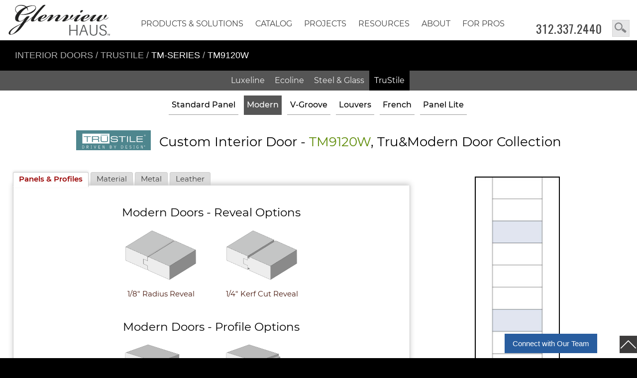

--- FILE ---
content_type: text/html; charset=UTF-8
request_url: https://www.glenviewhaus.com/Paint-Grade-MDF-Door.php?Door=tm9120w&DoorSeries=TM-Series&Type=Interior&cs=MDF&Brand=TruStile
body_size: 20239
content:




 




<!doctype html>
<html lang="en-US"><head>
<meta http-equiv="Content-Type" content="text/html; charset=utf-8">
<meta name="viewport" content="width=device-width, initial-scale=1.0, maximum-scale=5.0, user-scalable=5.0" />
 



<title>TruStile tm9120w Paint Grade MDF Interior Door TM-Series</title>
<meta name="description" content="TM-Series Custom MDF (Medium Density Fiberboard) Paint Grade Doors - Custom Interior Doors in any style, size or shape. TruStile MDF Doors Now Available in Chicago at Glenview Haus. tm9120w Interior Door">


 
 
<meta name="author" content="Design by Margarita Reyfman, 847-471-8181, www.margaritareyfman.com"><link rel="stylesheet" type="text/css" href="/css/CSS-MR2019.css?v=158"/>
<link rel="stylesheet" href="https://www.glenviewdoors.com/css/Doors-2022.css?v=2">

<link rel="shortcut icon" href="/images/favicon.ico" type="image/x-icon">
<link rel="apple-touch-startup-image" href="/images/icon.png">
<link rel="apple-touch-icon" href="/images/icon.png">
<link rel="icon" sizes="192x192" href="/images/icon.png">
<meta name="robots" content="index, follow">
<meta name="GOOGLEBOT" content="index, follow">
<meta name="theme-color" content="#333333"/>

<style>
html{background:#000!important;}
body{background:#fff!important;}
.wrapMK{display: block;max-width:1425px;margin:auto;padding:0 20px;position: relative;z-index:5;}
.wrapMKblack{display: block;max-width:1425px;margin:auto;padding:0 30px;position: relative;z-index:5;background: #000;}

.catTitle{font-size:18px;text-align:left;color:#fff;background:#000;padding:20px 0;text-transform: uppercase;}
.catTitle a{color:#fff;display:inline;}
.catTitle a:focus, .catTitle a:hover{text-decoration: underline;}

.wrapMKblack a, .wrapMKblack span.divider {opacity: 0.7;}
span.lnks{padding-left: 20px;display:block;}
.ProjectsUL{overflow:hidden;}
#FOOTER span.lnks{padding-left: 0px;}
#FOOTER .catalogmenuTitle, #FOOTER .CatalogNav hr.sp {display:none;}

@media(max-width:650px){
.catTitle{font-size:17px;}
}

.Collections {background-color: #eee!important;}
/*.Collections a img{mix-blend-mode: luminosity;opacity:1;transition: 0.9s opacity ease-out;display:block;margin:0;}
.Collections a:hover img, .BW a:focus img{mix-blend-mode:normal;opacity:1;}*/

#Anim .item {background-color: #eee!important;}
#Anim .SLIDER1UP .item{background-color: #000!important;}
/*#Anim .item img{mix-blend-mode: luminosity;}
#Anim .item:hover img{mix-blend-mode:normal;}*/
#Anim #OWL1UPSLIDER .item img,
#Anim .owl-carousel-HOME .item img{mix-blend-mode:normal!important;}

.Half h3, .Third h3 {font-size: 23px;font-family: 'MKFont', Arial !important; }
.owl-carousel .ModelLine{font-family: 'MKFont';}

.BTN.DownloadPDF { font-family: 'MKFont', Arial !important;max-width: 250px; float: left;color:#000!important;background:#fff!important;border: 1px solid #444!important;margin-top:20px;}
.BTN.DownloadPDF:hover, .BTN.DownloadPDF:focus {background:#000!important;}


.SubNavNewsListHolder, .lightNAV, body .SubNavList.Light  {background: #fff!important;}
.darkNAV.SubNavNewsListHolder, .darkNAV {background: #000!important;}
.SubNavList ul li a {
    display: inline-block;
    font-family: 'MKFontMedium', Arial;
    font-size: 16px;
    line-height: 38px;
    height: 38px;
    margin: 0 5px;
    color: #444;
    text-decoration: none;
    padding: 0px 6px !important;
    background-color: transparent; 
    margin-bottom: 2px; 
   border-top:none; border-left:none; border-right:none; border-bottom: solid 1px #999;}
			
.SubNavList ul li a:hover, .SubNavList ul li a:active, .SubNavList ul li a:focus {border: none!important;color: #000!important;border-bottom: solid 1px #111!important; background-color: transparent!important; }

.darkNAV .SubNavList ul li a { color: #eee!important;border-bottom: none;background-color: transparent!important; line-height: 38px;
    height: 38px;padding: 0px 4px 0px 4px !important;}
.darkNAV .SubNavList ul li a:hover { color: #fff!important;border:none!important;}

.RIGHT .SubNavList ul li a {font-size: 13px !important;    margin-bottom: -1px;}
.RIGHT .SubNavList ul li a:hover {color: #fff!important;background-color:#000!important;}
.RIGHT  .SubNavNewsListHolder {background: transparent!important;}

#main span.CollectionBig {font-size: 18px !important; font-family: 'MKFontMed', Arial;}

.galleryPIC a img { border-bottom: 4px solid #fff0;}
.galleryPIC a:hover img, .galleryPIC a:focus img {opacity: 1;border-bottom: 4px solid #6b9bd6!important;background:#fff;}
.Product a:hover img, .Product a:focus img, .WoodDataBlock a:hover img, .WoodDataBlock a:focus img {background: #6b9bd6 !important;}
.Product a:hover .ModelLine, .Product:hover .ModelNumber, .WoodDataBlock:hover span, a:hover .ModelLine, a:focus .ModelLine{ color: #285d9f!important;}
.ProductPVT a:hover img, .ProductPVT a:active img, .ProductPVT a:focus img {border-bottom-color: #6b9bd6 !important;}

.galleryPIC a.Gallery-Quote {position: absolute;z-index: 2;bottom: 4px;right: 2px;transform: rotate(0deg);left:auto;width: 150px;height:30px;
background: linear-gradient(to right, #0009 50%, #0000 100%)  !important; font-family: 'MKFontMed', Arial;}
.galleryPIC a.Gallery-Quote:hover {background: linear-gradient(to right, #000 50%, #0000 100%)  !important;}
span.ModelNumberHolder{font-family: 'MKFont', Arial;padding-top: 5px;    padding-bottom: 15px;}
.galleryPIC:hover  span.ModelNumberHolder{color: #285d9f !important;}
.WoodData .homeBox:hover, .Card:hover  {border-bottom-color:  #285d9f !important;}

body .galleryHOLDER, #GALLERY, #GALLERYALU, #CONTENT-page, body section#main, .myGallery {background: #fff !important;}
.galleryPIC p{display:none;}
.galleryPIC {border:none;}

.ProductSTL .ProductInfo .ModelNumberSteel {font-family: 'MKFont', Arial;}


</style>



<style>
 
</style>


<!-- Google tag (gtag.js) -->
<script async src="https://www.googletagmanager.com/gtag/js?id=G-ZD97DJH8LQ"></script>
<script>
  window.dataLayer = window.dataLayer || [];
  function gtag(){dataLayer.push(arguments);}
  gtag('js', new Date());

  gtag('config', 'G-ZD97DJH8LQ');
</script>


</head>

<body id="body" class="GH">
<header>
<div id="close-bar"></div><a class="skip-main" href="#main">Skip to main content</a>
<div class="wrapper FIXED block" >

<div class="wrap" style="max-width:1400px;margin:auto;">
<div id="PHONE-BIG"><a class="PHONE FlagNo" href="tel:13123372440">312.337.2440</a> 	 <style>
#SEARCHBOXMK {
    display: block;
    float: left;
    width: 35px;
    height: 34px;
    line-height: 25px;
    background-position: right top;
    background-repeat: repeat-y;
    background-image: url(/images/SEARCHBOX.svg);
    background-size: auto 95%;
    border: 1px solid #ccc;
    opacity: 0.8;
    position: absolute;
    top: 30px;
    right: 15px;
    z-index: 99999;
    color: #333;
    padding-left: 8px;
    text-indent: -99999px;
}

.GH #SEARCHBOXMK {top: 40px;}
</style>

<a id="SEARCHBOXMK" href="/search.php?Door=&DoorStyle=&ArchTopDoors=&DoorWood=&DoorDimensions=&DoorDesign=&Glass=" tabindex="-1">search</a>	</div>

</div>

<div class="wrapper wrapperTOP" style="max-width:1400px;margin:auto;" id="noFIXED">
<a tabindex="-1" href="/index.php" id="FreeLogo">
<img src="/images/LogoPlace.svg" alt="Glenview House Logo" class="Logo" width="236" height="90" />
</a>
<hr class="sp sp10 COMP"/>
</div>


<style>
#BUTTONS-TOP a {
    font-family: 'MKFont', Arial, serif;
    font-size: 16px;
    line-height: 36px;
    height: 36px;
    color: #444;
    font-weight: normal;
    text-decoration: none;
    display: block;
    width: 100%;
    font-style: normal;
    letter-spacing: normal;
    border-right: none;
    text-shadow: none;
    text-align: center;
    text-transform: uppercase;
    margin-top: 0px;
    padding: 0 15px;
    position: relative;
}

#BUTTONS-TOP a:hover, #BUTTONS-TOP a:focus {background: #fff;border-bottom: 1px solid #444;}
#BUTTONS-TOP ul ul, #BUTTONS-TOP ul ul:hover {background-color: #fff; }

#body #BUTTONS-TOP li li a, 
#body #BUTTONS-TOP li:hover li a{text-transform:none;font-size: 14px;width: 320px !important;line-height: 33px;height: 33px;}
#BUTTONS-TOP ul ul{width: 320px !important;min-width: 320px !important;}

#body #BUTTONS-TOP li li li a, 
#body #BUTTONS-TOP li  li:hover li a{text-transform:none;width: 300px !important;min-width: 300px !important;font-size: 14px;}

#BUTTONS-TOP li li a:hover, #BUTTONS-TOP li:hover li a:hover { border-bottom: 1px solid #fff;font-family: 'MKFontMed', Arial;}

.catalogmenuTitle{color:#777;font-size:13px;display:block;padding: 10px 0px 4px 15px;text-align:left;font-family:'MKFont', Arial;}


#body #BUTTONS-TOP ul ul.FAQul, 
#body #BUTTONS-TOP li li a.FAQsub, 
#body #BUTTONS-TOP li:hover li a.FAQsub, 
#body .BUTTONS-M-SecondRow li li a.FAQsub {width: 300px !important;min-width: 300px !important;}

@media (min-width: 1430px) {
.BUTTONS-M-SecondRow a {font-size: 19px;}
}

@media (max-width: 1400px) {
    #BUTTONS-TOP a {padding-left: 12px;padding-right: 12px;}
}

@media (min-width: 1279px) {
    #BUTTON-CONTENT {height: 50px;margin-bottom:0;margin-top: -30px;}
	#FreeLogo {margin-bottom: -50px;}
}

@media (max-width: 600px) {
#BUTTONS-TOP a {padding-left: 4px;padding-right: 4px;}
}

button.accordion, button.accordion.active, button.accordion:hover { font-family: 'MKFont', Arial;}

/*.BUTTONS-M-SecondRow a{font-family: 'MKFont', Arial, serif}

@media (min-width: 1279px) {
div.panel {
}
*/

.SubNavSt{display:block;padding-bottom:20px;}

#BUTTONS-TOP ul.SolutionsUL ul a:hover{color:#a0522d!important;}
#BUTTONS-TOP ul.dropdown  ul.SolutionsUL {width: 200px !important;}
#BUTTONS-TOP ul.dropdown  ul.SolutionsUL ul {top: -9px;}
#BUTTONS-TOP ul.dropdown  ul.SolutionsUL ul li{padding-left:30px;padding-right:0;height: 33px;}
#BUTTONS-TOP ul.dropdown  ul.SolutionsUL ul li a{line-height:33px;}

#BUTTONS-TOP ul.SolutionsUL.CatalogUL .CatalogNav .catalogmenuTitle a {width: 320px !important;color: #7e3310 !important;font-size: 15px;font-family: 'MKFontMed', Arial;padding-left:0;margin-left:0px;text-align:left;}

#BUTTONS-TOP ul.SolutionsUL .CatalogNav a {width:310px !important;text-align:left;color:#333!important;font-size:14px;font-family:'MKFont', Arial;text-transform:none; padding: 0 0 0 15px;line-height: 33px; height: 33px;}
#BUTTONS-TOP ul.SolutionsUL .CatalogNav a:hover{color:#000!important;}
#BUTTONS-TOP ul.SolutionsUL .CatalogNav div:hover span.catalogmenuTitle{color:#900!important;}

#BUTTONS-TOP ul.SolutionsUL .CatalogNav a:hover{ border-bottom: 1px solid #fff;font-family: 'MKFontMed', Arial;}

@media (max-width: 1279px) {
.BUTTONS-M-SecondRow, .SecondRow {display: none;}
}

@media(max-width:1025px){
#BUTTONS-TOP a {padding-left: 20px;}
#BUTTONS-TOP li, #BUTTONS-TOP li li  {width: 100%;}
#BUTTONS-TOP li a {text-align:left;font-family:'MKFontMed', Arial;}
 #BUTTONS-TOP ul ul, ul.nav-menu ul.SMOB.MOBILE{padding-top: 0px;	padding-bottom: 10px;}
#BUTTONS-TOP ul li li a{font-size:15px;}
 ul.nav-menu ul.SMOB, ul.nav-menu li:hover > ul.SMOB { display: block !important;position: static;visibility: visible;color: #000 !important;border-bottom: none !important;box-shadow: none !important;}		
#BUTTONS-TOP ul ul, #BUTTONS-TOP ul li li a, #body #BUTTONS-TOP li li a {width: 100%!important; float: left;padding-left:20px!important;}
#BUTTONS-TOP li li a, #BUTTONS-TOP li:hover li a {font-family: 'MKFont', Arial, serif;text-transform:none;font-size: 17px !important;}
body #BUTTONS-TOP li li, body #BUTTONS-TOP ul li li, .BUTTONS-M-SecondRow li li {padding-top:6px;}
#body #BUTTONS-TOP li li a, #body #BUTTONS-TOP li:hover li a {width: 100%!important; }
.BUTTONS-M-SecondRow, .SecondRow, body .HideFromMobile1023 {display: none !important;}
}

#BUTTONS-TOP ul.resourcesUL{width:200px!important;min-width:200px!important;}
#body #BUTTONS-TOP li ul.resourcesUL li a, #body #BUTTONS-TOP li:hover ul.resourcesUL li a {width:200px!important;}

#BUTTONS-TOP ul.aboutUL{width:200px!important;min-width:200px!important;}
#body #BUTTONS-TOP li ul.aboutUL li a, #body #BUTTONS-TOP li:hover ul.aboutUL li a, 
#BUTTONS-TOP ul.galleryUL{width:200px!important;min-width:200px!important;}
#body #BUTTONS-TOP li ul.galleryUL li a, #body #BUTTONS-TOP li:hover ul.galleryUL li a{width:200px!important;}


#NAV-Solutions li a {text-transform: uppercase !important; font-size: 15px;}
#BUTTONS-TOP ul.SolutionsUL .CatalogNav div:hover span.catalogmenuTitle, 
#BUTTONS-TOP ul.SolutionsUL .CatalogNav div:hover span.catalogmenuTitle a {color: #7e3310 !important;}
#BUTTONS-TOP ul.SolutionsUL .CatalogNav.SolutionsNAV a {width: 265px !important; padding: 0 0 0 20px;}
#BUTTONS-TOP ul.SolutionsUL .CatalogNav.SolutionsNAV .catalogmenuTitle a, 
#BUTTONS-TOP ul.SolutionsUL .CatalogNav.SolutionsNAV .catalogmenuTitle{
width: 285px !important;padding-left:0!important;margin-left:0!important;}



</style>

<button id="accordiontext" class="accordion NoPrinting">view site navigation</button>
<div class="panel">



<div id="BUTTON-CONTENT" class="block OLD">
<div class="holder" style="max-width:1000px;">
<div id="BUTTONS-TOP">

<ul id="navTOP" class="dropdown dropdown-horizontal nav-menu mainmenu">
<!--<li class="COMP topbtnCOMP HomeBUT"><a class="Home" href="/index.php">Home</a></li>-->
<!--<li><a rel="canonical" class="Services" href="/services-glenview-haus.php">Services</a></li>-->



<!--<li><a rel="canonical" class="Craftsmanship" href="/craftsmanship-glenview-haus.php?v=">Craftsmanship</a></li>-->


<li><a class="Solutions" href="/solutions">Products &amp; Solutions</a>
<ul class="SolutionsUL" style="width: 920px !important;padding-bottom: 10px;padding-left:15px;padding-top:15px;">

<span style="display:inline-block;width:210px;float:left;margin-right:20px;overflow: hidden;" id="NAV-Solutions">

<li><a class="exterior" href="/exterior-doors">Exterior Doors</a></li>
<li><a class="interior" href="/modern-interior-doors">Interior Doors</a></li>
<li><a class="windows" href="/modern-windows">Windows</a></li>
<li><a class="garage" href="/garage-doors">Garage Doors</a></li>
<li><a class="cabinets" href="/custom-modern-cabinets">Cabinetry</a></li>
<li><a class="services" href="/services">Services</a></li>
</span>

<!--RIGHT-->

<span style="inline-block;width:330px;float:left;" class="CatalogNav SolutionsNAV">

<div class="SubNavSt">
<span class="catalogmenuTitle">
<a class="exterior" href="/exterior-doors">Exterior Doors by Glenview Doors</a>
</span>
<a href="/eurotech-wood-exterior-doors">EuroTech Wood Doors</a>
<!--<a href="/pivot-doors.php?Line=&DoorDesign=&Width=&Height=&Custom=&PivotDoors=">Pivot Wood Doors</a>
<a href="/aluminum-clad-wood-entry-doors.php?Line=&DoorDesign=&AluDoors=">Aluminum Clad Wood Doors</a>-->
<a href="/inicio-steel-exterior-doors">Steel Exterior Doors</a>
<a href="/inicio-aluminum-exterior-doors">Aluminum Exterior Doors</a>
<!--<a href="/inicio-sliding-exterior-doors">Sliding Exterior Doors</a>-->

</div>
	<hr class="sp sp15">
	
	<div class="SubNavSt">
<span class="catalogmenuTitle">
<a class="interior" href="/modern-interior-doors">Interior Doors by Glenview Doors</a>
</span>
<a href="/luxeline-modern-interior-doors">Luxeline Modern Interior Doors</a>
<a href="/ecoline-modern-interior-doors">Ecoline Modern Interior Doors</a>
<a href="/steel-and-glass-modern-interior-doors">Steel &amp; Glass Interior Doors</a>
<!--<a href="/wine-cellar-insulated-doors">Wine Cellar Doors</a>-->

</div>
	<hr class="sp sp15">
	
	
			<div class="SubNavSt">
	<span class="catalogmenuTitle">
	<a href="/trustile-classic-interior-doors">Interior Doors by TruStile</a>
	</span>
<a href="/trustile-classic-interior-doors">TruStile Doors</a>
</div>
	<hr class="sp sp15">
	
	
		<div class="SubNavSt">
	<span class="catalogmenuTitle">
	<a class="windows" href="/modern-windows">Windows by INICIO</a>
	</span>
<a href="/inicio-steel-windows">Steel Windows</a>
<a href="/inicio-aluminum-windows">Aluminum Windows</a>
</div>
	<hr class="sp sp15">
	
</span>
<!--part 2-->

<span style="inline-block;width:270px;float:left;" class="CatalogNav SolutionsNAV">

<div class="SubNavSt">
<span class="catalogmenuTitle">
<a class="garage" href="/garage-doors">Garage Doors by Carriage House Door</a>
</span>
<a href="/wood-garage-doors">Wood Garage Doors</a>
<a href="/steel-garage-doors">Steel Garage Doors</a>
</div>
	<hr class="sp sp15">
	

	
	<div class="SubNavSt">
<span class="catalogmenuTitle">
<a class="cabinets" href="/custom-modern-cabinets">Cabinetry by Ernest Rust</a>
</span>
<a href="/custom-single-family-cabinets">Single Family</a>
<a href="/scalable-multi-family-cabinets">Multi Family</a>
</div>
	<hr class="sp sp5">
	
<div class="SubNavSt">	
<span class="catalogmenuTitle">
<a class="services" href="/services">Services</a>
</span>
<a href="/service/consulting">Consulting</a></li>
<a href="/service/measurement-and-installation">Measurement &amp; Installation</a>
<a href="/service/replacement-and-repair">Replacement &amp; Repair</a>
</div>
	<hr class="sp sp15">


</span>

</ul>
<ul class="SMOB MOBILE">

<li><a class="exterior" href="/exterior-doors">Exterior Doors</a></li>
<li><a class="interior" href="/modern-interior-doors">Interior Doors</a></li>
<li><a class="windows" href="/modern-windows">Windows</a></li>
<li><a class="garage" href="/garage-doors">Garage Doors</a></li>
<li><a class="cabinets" href="/custom-modern-cabinets">Cabinetry</a></li>
<li><a class="services" href="/services">Services</a></li>
<hr class="sp sp10"/>
</ul>
</li>



<li><a rel="canonical" class="catalog" href="/catalog">Catalog</a>
<ul class="SolutionsUL CatalogUL" style="width: 700px !important;padding-bottom: 20px;padding-left:15px;padding-top:15px;">


<!--RIGHT-->

<span style="inline-block;width:380px;float:left;" class="CatalogNav CatalogNAV">

<div class="SubNavSt">

<span class="catalogmenuTitle"><a href="/exterior-doors-catalog">Exterior Doors by Glenview Doors</a></span>
<span class="lnks">

<a href="/euro-wood-front-doors.php?DoorStyle=&Models=&DoorDesign=&ArchTopDoors=&Door=">EuroTech Wood Doors</a>
<a href="/aluminum-exterior-doors.php?dg=&DoorDesign=&Height=&Line=">Aluminum Exterior Doors</a>
<a href="/steel-exterior-doors.php?dg=&dr=&DoorDesign=&Line=&Width=&Sidelite=">Steel Exterior Doors</a>

<!--<a href="/euro-wood-front-doors.php?DoorStyle=Modern&Models=Modern&DoorDesign=&ArchTopDoors=&Door=">Modern EuroTech Wood Doors</a>
<a href="/euro-wood-front-doors.php?DoorStyle=Classic&Models=Classic&DoorDesign=&ArchTopDoors=&Door=">Classic EuroTech Wood Doors</a>
<a href="/euro-wood-front-doors.php?DoorStyle=Craftsman&Models=Craftsman&DoorDesign=&ArchTopDoors=&Door=">Craftsman EuroTech Wood Doors</a>
<a href="/euro-wood-front-doors.php?DoorStyle=Heritage&Models=&DoorDesign=&ArchTopDoors=&Door=">Heritage EuroTech Wood Doors</a>-->



<!--<a href="/pivot-doors.php?Line=&DoorDesign=&Width=&Height=&Custom=&PivotDoors=">Pivot Doors, EuroTech</a>
<a href="/aluminum-clad-wood-entry-doors.php?Line=&DoorDesign=&AluDoors=">Aluminum Clad Wood Doors, EuroTech</a>-->



<!--<a href="/aluminum-exterior-doors.php?dg=Sliding&DoorDesign=&Height=&Line=">Sliding Exterior Doors</a>
<a href="/hurricane-rated-doors.php?dg=">Hurricane-Rated Front Doors</a>
<a href="/in-stock-wood-front-doors.php?DoorStyle=&Models=&DoorDesign=&ArchTopDoors=&Door=">Quick-Ship</a>
-->
</span>
</div>
	<hr class="sp sp5">
	
	<div class="SubNavSt">
<span class="catalogmenuTitle"><a href="/interior-doors.php?Type=Interior">Interior Doors by Glenview Doors</a></span>
<span class="lnks">
<!--<a href="/modern-interior-doors-custom.php?Type=Interior">Modern Interior Doors - Solid Core</a>-->

<a href="/modern-interior-doors-custom-luxeline.php?Line=&Jamb=&dg=&Tone=&fr=">Luxeline Modern Interior Doors</a>
<a href="/modern-interior-doors-eco-veneer-ecoline.php?Line=&dg=&Wood=&Jamb=">Ecoline Modern Interior Doors</a>
<a href="/steel-interior-modern-doors.php?DoorDesign=&Dimensions=&Line=&dr=&dg=&cs=">Steel &amp; Glass Interior Doors</a>
<a href="/wine-cellar-doors.php?Type=WineCellar">Wine Cellar Doors</a>
</span>
</div>
	<hr class="sp sp5">
	



<div class="SubNavSt">
<!--	Interior Doors by TruStile-->
<span class="catalogmenuTitle"><a href="/TruStile-PaintGrade-MDF-Interior-Doors.php?DoorSeries=">TruStile Doors</a></span>
<span class="lnks">
<a href="/TruStile-PaintGrade-MDF-Interior-Doors.php?DoorSeries=">TruStile Doors</a>
</span>
</div>
	<hr class="sp sp5">
	


<div class="SubNavSt">
	<span class="catalogmenuTitle"><a href="/windows-inicio-windows+doors.php">Windows by INICIO</a></span>
	<span class="lnks">
	<a href="/windows-inicio-windows+doors.php">Windows by INICIO</a>
	</span>
</div>
	<hr class="sp sp5">
	

	</span>
<!--part 2-->
<span style="inline-block;width:270px;float:left;overflow:hidden;" class="CatalogNav CatalogNAV">


<div class="SubNavSt">
<span class="catalogmenuTitle"><a href="/garage-doors-carriage-house-door.php?dg=&Glass=&Decor=&Ribs=">Garage Doors by Carriage House</a></span>
<span class="lnks">
<a href="/garage-doors-carriage-house-door.php?dg=Euro-Modern&Glass=&Decor=&Ribs=">Wood Garage Doors</a>
<a href="/garage-doors-carriage-house-door.php?dg=Modern&Glass=&Decor=&Ribs=">Steel Garage Doors</a>
</span>
</div>
	<hr class="sp sp5">
	

	
	<div class="SubNavSt">
<span class="catalogmenuTitle"><a href="/custom-cabinets.php?cabinets=&style=">Cabinetry by Ernest Rust</a></span>
<span class="lnks">
<a href="/custom-cabinets.php?cabinets=&style=Modern">Modern Cabinets</a>
<a href="/custom-cabinets.php?cabinets=&style=Classic">Classic Cabinets</a>
<a href="/project-news/custom-cabinets/">Featured  Cabinets Projects</a>
</span>
</div>
	<hr class="sp sp5">
	
	
<div class="SubNavSt">
<span class="catalogmenuTitle"><a href="/hardware-front-and-interior-doors.php">Hardware</a></span>
<span class="lnks">
<!--<a href="/door-hardware-euro-locks.php">Wood Exterior Doors Hardware</a>-->

<a href="/eurotech-wood-exterior-doors#Hardware">Wood Exterior Doors Hardware</a>

<a href="/steel-exterior-doors.php?dg=&dr=&DoorDesign=&Line=&Width=&Sidelite=#HANDLES">Steel Exterior Doors Hardware</a>
<a href="/steel-interior-modern-doors.php?DoorDesign=&Dimensions=&Line=&dr=&dg=&cs=#HANDLES">Steel Interior Doors Hardware</a>
<a href="/hardware-interior-doors-lineacali.php">Luxeline Interior Doors Hardware</a>
<a href="/modern-interior-doors-eco-veneer-ecoline.php#HANDLES">Ecoline Interior Doors Hardware</a>
</span>
</div>
	<hr class="sp sp5">
	
<!--	
	<div class="SubNavSt">
<span class="catalogmenuTitle"><a href="/gallery-glenview-haus.php">Gallery</a></span>
<span class="lnks">
<a href="/gallery-front-doors.php">Exterior Doors Gallery</a>
<a href="/gallery-interior-doors.php">Interior Doors Gallery</a>
<a href="/gallery-windows.php?gal=Windows&windows=">Windows Gallery</a>
<a href="/custom-cabinets.php?cabinets=&style=">Cabinets Gallery</a>
<a href="/garage-doors-gallery.php?gal=&doors=Garage&dg=">Garage Doors Gallery</a>
<a href="/video.php?v=">Video Gallery</a>
</span>
</div>
	<hr class="sp">-->
	
<!--		<div class="SubNavSt">
<span class="catalogmenuTitle"><a href="	/craftsmanship-glenview-haus.php?v=">Craftsmanship</a></span>
</div>
	<hr class="sp sp10">

	-->




</span>

</ul>
<ul class="SMOB MOBILE">

<li class="n-home front"><a href="/exterior-doors-catalog">Exterior Doors</a></li>
<!--<li class="n-home stock"><a href="/in-stock-wood-front-doors.php?DoorStyle=&Models=&DoorDesign=&ArchTopDoors=&Door=">Quick-Ship</a></li>
<li class="n-home hurricanerated"><a href="/hurricane-rated-doors.php?dg=">Hurricane-Rated </a></li>-->
<li class="n-home interior"><a href="/interior-doors.php?Type=Interior">Interior Doors</a></li>
<li class="n-home windows"><a href="/windows-inicio-windows+doors.php">Windows</a></li>
<li class="n-home garage"><a href="/garage-doors-carriage-house-door.php?dg=&Glass=&Decor=&Ribs=">Garage Doors</a></li>
<li class="n-home cabinets"><a href="/custom-cabinets.php?cabinets=&style=">Cabinetry</a></li>

<li class="n-home hardware"><a href="/hardware-front-and-interior-doors.php">Hardware</a></li>
<!--<li class="n-home photogallery"><a href="/gallery-glenview-haus.php">Gallery</a></li>-->
<hr class="sp sp10"/>
</ul>
</li>


<li class="COMPD topbtnCOMPD"><a rel="canonical" class="Projects" href="/featured-project/">Projects</a>
<ul class="ProjectsUL">
<span style="overflow:hidden;" class="CatalogNav SolutionsNAV">

<span class="SubNavSt">
<span class="catalogmenuTitle">Exterior Doors by Glenview Doors</span>
<span class="lnks">
<li><a href="/project-news/pivot-doors/">Pivot Entry Doors</a></li>
<li><a href="/project-news/front-doors/">Wood Entry Doors</a></li>
<li><a href="/project-news/aluminum-clad-doors/">Aluminum Clad Entry Doors</a></li>
<li><a href="/project-news/exterior-steel-and-glass-doors/">Exterior Steel &amp; Glass Doors</a></li>
</span>
</span>
	<hr class="sp sp15">
	
	<span class="SubNavSt">
	<span class="catalogmenuTitle">Interior Doors by Glenview Doors</span>
	<span class="lnks">
<li><a href="/project-news/interior-doors/">Modern Wood Interior Doors</a></li>
<li><a href="/project-news/interior-steel-and-glass-doors/">Interior Steel &amp; Glass Doors</a></li>
</span>
</span>
	<hr class="sp sp15">
	

	<span class="SubNavSt">
	<span class="catalogmenuTitle">Wine Cellar Doors by Glenview Doors</span>
	<span class="lnks">
<li><a href="/project-news/wine-cellars/">Wine Cellars</a></li>
</span>
</span>
	<hr class="sp sp15">
	
	<span class="SubNavSt">
		<span class="catalogmenuTitle">Cabinetry by Ernest Rust</span>
	<span class="lnks">
<li><a href="/project-news/custom-cabinets/">Custom Cabinets</a></li>
</span>
</span>
	<hr class="sp sp15">
	
<!--	<span class="lnks">
	<li><a href="/project-news/commercial-doors/">Commercial Doors</a></li>
<li><a href="/project-news/fire-rated-doors/">Fire-Rated Doors</a></li>
<li><a href="/glenview-haus-featured-projects/">All Projects</a></li>
</span>
	<hr class="sp sp15">
-->
</span></ul>
</li>

<!--<li class="HideFromMobile1023"><a rel="canonical" class="PhotoGallery" href="/gallery-glenview-haus.php">Gallery</a>
<ul class="galleryUL">
</ul></li>-->


<li class="COMP topbtnCOMP HideFromMobile1023"><a rel="canonical" class="resources" href="/resources/">RESOURCES</a>
<ul class="resourcesUL">
<li><a rel="canonical" class="FAQ" href="/frequently-asked-questions-faq/">FAQ</a>
<style>
#BUTTONS-TOP ul ul.FAQul, body #BUTTONS-TOP li li a.FAQsub, body #BUTTONS-TOP li:hover li a.FAQsub, .BUTTONS-M-SecondRow li li a.FAQsub {width: 290px !important;min-width: 290px !important;}
</style>

<ul class="FAQul">

<li class="cat-item cat-item-56"><a rel="canonical" class="FAQsub" href="https://www.glenviewhaus.com/door-faqs/euro-technology-front-doors-faq/">Euro Technology Front Doors FAQ</a>
</li>
	<li class="cat-item cat-item-84"><a rel="canonical" class="FAQsub" href="https://www.glenviewhaus.com/door-faqs/aluminum-clad-front-doors-faq/">Aluminum Clad Front Doors FAQ</a>
</li>
	<li class="cat-item cat-item-65"><a rel="canonical" class="FAQsub" href="https://www.glenviewhaus.com/door-faqs/pivot-doors-faq/">Pivot Doors FAQ</a>
</li>
	<li class="cat-item cat-item-61"><a rel="canonical" class="FAQsub" href="https://www.glenviewhaus.com/door-faqs/custom-modern-interior-doors-faq/">Luxeline Modern Interior Doors FAQ</a>
</li>
	<li class="cat-item cat-item-55"><a rel="canonical" class="FAQsub" href="https://www.glenviewhaus.com/door-faqs/eco-veneer-modern-interior-doors-faq/">Ecoline Modern Interior Doors FAQ</a>
</li>
	<li class="cat-item cat-item-199"><a rel="canonical" class="FAQsub" href="https://www.glenviewhaus.com/door-faqs/inicio-breakdown-and-basics-faq/">INICIO Breakdown and Basics FAQ</a>
</li>
	<li class="cat-item cat-item-193 current-cat"><a aria-current="page" href="https://www.glenviewhaus.com/door-faqs/modern-aluminum-doors-and-windows-faq/">Aluminum Doors and Windows FAQ &nbsp;</a>
</li>
	<li class="cat-item cat-item-200"><a rel="canonical" class="FAQsub" href="https://www.glenviewhaus.com/door-faqs/modern-exterior-steel-doors-and-windows-faq/">Exterior Steel Doors &amp; Windows FAQ</a>
</li>
	<li class="cat-item cat-item-94"><a rel="canonical" class="FAQsub" href="https://www.glenviewhaus.com/door-faqs/interior-steel-glass-doors-faq/">Interior Steel &amp; Glass Doors FAQ</a>
</li>
	<li class="cat-item cat-item-187"><a rel="canonical" class="FAQsub" href="https://www.glenviewhaus.com/door-faqs/custom-modern-cabinets-faq/">Custom Modern Cabinets FAQ</a>
</li>
	<li class="cat-item cat-item-185"><a rel="canonical" class="FAQsub" href="https://www.glenviewhaus.com/door-faqs/modern-steel-garage-doors-faq/">Modern Steel Garage Doors FAQ</a>
</li>
	<li class="cat-item cat-item-198"><a rel="canonical" class="FAQsub" href="https://www.glenviewhaus.com/door-faqs/next-steps-faq/">Next Steps FAQ</a>
</li>


</ul></li>
<li><a rel="canonical" class="Gallery" href="/gallery-glenview-haus.php">Gallery</a></li>
<li><a rel="canonical" class="VideoGallery" href="/video.php?v=&DoorSeries=">Video</a></li>
<li><a rel="canonical" class="News" href="/glenview-haus-news/">News</a></li>
<li><a rel="canonical" class="Literature" href="/resource/literature/">Literature</a></li>
</ul>
</li>

<li class="mobileBTN"><a rel="canonical" class="Gallery" href="/gallery-glenview-haus.php">Gallery</a></li>
<!--<li class="mobileBTN"><a rel="canonical" class="Literature" href="/literature.php">Literature</a></li>-->
<li class="mobileBTN"><a rel="canonical" class="Literature" href="https://www.glenviewhaus.com/resource/literature/">Literature</a></li>
<li class="mobileBTN"><a rel="canonical" class="News" href="/glenview-haus-news/">News</a></li>
<li class="mobileBTN"><a rel="canonical" class="FAQ" href="/frequently-asked-questions-faq/">FAQ</a> 

<!--
<li class="COMPD topbtnCOMPD"><a rel="canonical" class="Showroom" href="/showroom-glenview-haus.php">Showroom</a></li>
-->

<li ><a rel="canonical" class="about" href="/about">About</a>
<ul class="aboutUL rtl">
<!--<li><a href="/showroom-glenview-haus.php">Showroom</a></li>-->
<!--<li><a href="#">Company Story</a></li>
<li><a href="/process">Process</a></li>
<li><a href="#">Meet the Team</a></li>
<li><a href="#">Who We Serve</a></li>-->
<li><a href="/about">About Glenview HAUS</a></li>
<li><a href="/reviews">Reviews</a></li>
<li><a href="/contact-glenview-haus.php"  rel="nofollow">Contact</a></li></ul>
</li>


<!--<li><a class="Contact" href="/contact-glenview-haus.php" rel="nofollow">Contact</a></li>-->

<li><a rel="canonical" class="professionals" href="/educate-and-connect">FOR PROS</a></li>

</ul>
        
</div>
<hr class="spacer"/>
</div>
</div>




</div>
</div>
</header>
<div class="wrapper" id="main" style="background:#fff;">
<script src="/js/jquery-3.5.0.min.js"></script>
<script src="/js/jquery-migrate-1.4.1.min.js"></script><link href="/css/Details.css" rel="stylesheet" type="text/css"> 
<link href="/css/TruStile.css?v=2" rel="stylesheet" type="text/css">
<script src="/js/jquery.tools.min.TABS.js"></script>
<link rel="stylesheet" href="/css/TABS-TruStile.css?v=4" type="text/css" media="screen" />


<style>
#NAVCATALOG li a.trustile{background:#000;color:#fff;}
.DoorDetails {margin: auto;}
.red {color:#900;font-family: 'MyFontMed', Arial, serif;}
.ProfileChoices {DISPLAY: NONE;}
@media(min-width:1820px){
.LeftSide {width: 69%;}
.RightSide {width: 30%;}
}
@media (min-width: 1000px){
.DoorDetails {
    width: auto;margin: auto;
    max-height: 400px;
    max-width: 400px;}
}
@media (max-width: 1023px){
.LeftSide, .RightSide, .QuoteInfo .RightSide, .QuoteInfo .LeftSide {
    width: 99%;
    margin-left: 1%;
    float: left;}
}

#IMAGE-PRODUCT-DETAILS {height: auto!important;}
@media (max-width:680px){
#main .ProductBlock {height:150px!important;}
}

.TopPageInfo {max-width: 1800px;}
h1 {padding: 20px 0; margin: 0; background:#fff !important;}
</style>

<div class="catTitle">
<div class="wrapMKblack">
<a href="/interior-doors.php?Type=Interior">Interior Doors </a> <span class="divider"> / </span>
<a href="/TruStile-PaintGrade-MDF-Interior-Doors.php">TruStile </a>
<span class="divider"> / </span>TM-Series<span class="divider"> / </span>tm9120w</div>
</div>

<style>
ul#NAVCATALOG,  ul#SUBNAV {display:block;text-align:center;margin:0;padding:0;width:100%;}
ul#NAVCATALOG{background:#555;top:0;z-index:999999;}
#NAVCATALOG li, ul#SUBNAV li {display:inline-block;margin:0 0 0 -4px;padding:0;}
#NAVCATALOG li a{display:block;text-align:center;padding:0 10px;font-size:16px;font-family:'MKFont', Arial;line-height:40px;color:#eee;}
#NAVCATALOG li a:hover, #NAVCATALOG li a:focus, #NAVCATALOG li a:active{background:#000;color:#fff;}

ul#SUBNAV{background:#ddd;}
#SUBNAV li a{display:block;text-align:center;padding:0 10px;font-size:16px;font-family:'MKFont', Arial;line-height:40px;color:#000;}
#SUBNAV li a:hover, #SUBNAV li a:focus, #SUBNAV li a:active{background:#000;color:#fff;}

@media(max-width:650px){
#NAVCATALOG li a {padding: 0 8px;font-size: 15px;}
}

@media(max-width:339px){
#NAVCATALOG li a {padding: 0 4px;font-size: 14px;}
}
</style>


<ul id="NAVCATALOG">

<li><a class="luxeline" href="/modern-interior-doors-custom-luxeline.php?Line=&Jamb=&dg=&Tone=&fr=">Luxeline</a></li>
<li><a class="ecoline" href="/modern-interior-doors-eco-veneer-ecoline.php?Line=&dg=&Wood=&Jamb=">Ecoline</a></li>
<li><a class="steelglass"  href="/steel-interior-modern-doors.php?DoorDesign=&Dimensions=&Line=&dr=&dg=&cs=">Steel &amp; Glass</a></li>
<li><a class="trustile"  href="/TruStile-PaintGrade-MDF-Interior-Doors.php?DoorSeries=">TruStile</a></li>
</ul>



<div id="CONTENT-page" class="block topmargin">

<style>
.SubNavList ul li a.TM-Series{background:#555!important;color:#fff!important;border-color:#555!important;}
</style>

<nav id="navParallaxTop" class="topNAV SubNavList">
<ul>

<li><a class="smoothScroll TS-Series" href="https://www.glenviewhaus.com/TruStile-PaintGrade-MDF-Interior-Doors.php?DoorSeries=TS-Series" title="Paint Grade Interior Doors">
Standard <span class="COMP"> Panel</span></a></li>  

<li><a class="smoothScroll TM-Series" href="https://www.glenviewhaus.com/TruStile-PaintGrade-MDF-Interior-Doors.php?DoorSeries=TM-Series"  title="Paint Grade Interior Doors">
Modern<span class="COMP"></span></a></li>  


<li><a class="smoothScroll VG-Series" href="https://www.glenviewhaus.com/TruStile-PaintGrade-MDF-Interior-Doors.php?DoorSeries=VG-Series"  title="Paint Grade Interior Doors">
V-Groove<span class="COMP"></span></a></li>  



<li><a class="smoothScroll LVR-Series" href="https://www.glenviewhaus.com/TruStile-PaintGrade-MDF-Interior-Doors.php?DoorSeries=LVR-Series"  title="Paint Grade Interior Doors">
Louvers<span class="COMP"></span></a></li>  



<li><a class="smoothScroll FL-Series" href="https://www.glenviewhaus.com/TruStile-PaintGrade-MDF-Interior-Doors.php?DoorSeries=FL-Series"  title="Paint Grade Interior Doors">
French<span class="COMP"></span></a></li>  



<li><a class="smoothScroll PL-Series" href="https://www.glenviewhaus.com/TruStile-PaintGrade-MDF-Interior-Doors.php?DoorSeries=PL-Series"  title="Paint Grade Interior Doors">
Panel Lite<span class="COMP"></span></a></li>  

<!--
<li><a class="smoothScroll" href="/TruStile-PaintGrade-MDF-Interior-Doors.php?TruStileDoors=Photo-Gallery"  title="Paint Grade Interior Doors">
Gallery</a></li>

<li><a href="/TruStile-PaintGrade-MDF-Interior-Doors.php?TruStileDoors=About-Paint-Grade-Interior-Doors" title="About Paint Grade Interior Doors">About</a></li> 
-->
</ul>

</nav>




<div class="wrapperGRAY">
<h1><span class="TruStileLogo"><img src="https://www.glenviewhaus.com/TruStile/images/TruStile-logo.svg" width="225" height="51" alt="TruStile MDF Interior Doors"></span><br class="MOBILE"/><!--Paint Grade MDF--> Custom Interior  Door 
 -
<span class="Green" style="text-transform:uppercase;">tm9120w</span>, <span class="Yellow">Tru&Modern Door Collection</span></h1>
</div>





<div id="wrapper" class="block" style="max-width:1600px;margin:auto;padding:0 2%;">


<br/>


<div class="PicDetails RightSide">
<div id="IMAGE-PRODUCT-DETAILS"  style="padding-top: 10px;">         
<img class="DoorDetails" src="/TruStile/product/tm9120w.jpg" alt="Pant-Grade MDF Interior Door - tm9120w - TruStile" />

<p>Wide Stiles</p>


 

<hr class="spacer sp20"/>
<div class="QUOTEBUTTON-BOX">
<form method="post" action="https://www.glenviewhaus.com/quote-door-MDF.php?Door=tm9120w&amp;DoorSeries=TM-Series&amp;Type=Interior&cs=MDF&amp;Brand=TruStile" rel="nofollow">

<input type="hidden" name="Door" value="tm9120w" />
<input type="hidden" name="Type" value="Interior" />
<input type="hidden" name="cs" value="MDF" />
<input type="hidden" name="Folder" value="TrueStile" />
<input type="hidden" name="DoorSeries" value="TM-Series" />

<input type="hidden" name="Design" value="" />
<input type="hidden" name="Dimensions" value="" />
<input type="hidden" name="Wood" value="" />
<input type="hidden" name="Finish" value="" />
<input type="hidden" name="Price" value="" />
<input type="hidden" name="WoodSample" value="" />

<input type="hidden" name="CSS" value="TruStile" />
<input type="hidden" name="Collection" value="" />
<input type="hidden" name="Brand" value="TruStile" />

<input type= "submit"  class="BTN QUOTE-BUTTON" value="REQUEST QUOTE" style="max-width:160px;margin:auto;">
</form>			  
</div>




<!--<div id="QuoteNowMobile" class="MOBILE"> 
<a class="MyBTN EMAIL"  href="mailto:quoterequests@glenviewhaus.com?cc=margarita@glenviewhaus.com&subject=Quote Paint Grade MDF Interior Door, Model: tm9120w TruStile from Glenview Haus mobile website&body=Hi Glenview Haus! I would like to quote tm9120w TruStile Paint Grade MDF Interior Door. Please provide me Quote. My zip code is (needed for shipping quote): " >Email Us</a></div>
<br/>-->
<hr class="spacer sp10"/>
<div id="CallNowMobile"> or call: <strong><a class="mPhone" href="tel:+13123372440">312.337.2440</a></strong></div>
</div>


 


</div> 
 
 


   

<div class="InfoDetails LeftSide block">

 


<div id="TABS-Block">

<!-- the tabs -->
<ul class="tabs">
	
    
    <li><a href="#">Panels<span class="COMP"> &amp; Profiles</span></a></li>
    
    <li><a href="#">Material</a></li>
    
        
    
    
    
    	<li><a href="#">Metal<span class="COMP"></span></a></li> 
    <li><a href="#"><span class="COMP"></span>Leather </a></li>
        
    
    
</ul>





<!-- tab "panes" -->

<div class="panes">




<div class="div">





<div class="PHPdivHolder FadeOne block" style="width:100%;">
<div class="TopPageInfo" >
<h2>Modern Doors - Reveal Options</h2>

<fieldset>
<legend>Modern Doors - Reveal Options:</legend>

<div class="Third Profiles"> 
<a href="https://www.glenviewhaus.com/TruStile/profiles/reveal-radius.png" title="1/8' Radius Reveal" class="zoom-in swipebox" rel="gallery-7">
<img src="https://www.glenviewhaus.com/TruStile/profiles/reveal-radius.png" alt="1/8 inch Radius Reveal - Profile Modern MDF Doors">
<label for="Reveal1">1/8" Radius Reveal</label></a>
<input name="Reveal" id="Reveal1" type="radio" value="1/8 inch Radius Reveal">
</div>


<div class="Third Profiles"> 
<a href="https://www.glenviewhaus.com/TruStile/profiles/reveal-kerf.png" title="1/4' Kerf Cut Reveal" class="zoom-in swipebox" rel="gallery-7">
<img src="https://www.glenviewhaus.com/TruStile/profiles/reveal-kerf.png" alt="1/4 inch Kerf Cut Reveal - Profile Modern MDF Doors">
<label for="Reveal2">1/4" Kerf Cut Reveal</label></a>
<input name="Reveal" id="Reveal2" type="radio" value="1/4 inch Kerf Cut Reveal">
</div>

</fieldset>
</div></div>






<div class="PHPdivHolder FadeOne block" style="width:100%;">
<div class="TopPageInfo" >
<h2>Modern Doors - Profile Options</h2>

<fieldset>
<legend>Modern Doors - Profile Options:</legend>

<div class="Third Profiles"> 
<a href="https://www.glenviewhaus.com/TruStile/profiles/modern-square-stick-profile_0.png" title="Square Stick (SS) Profile" class="zoom-in swipebox" rel="gallery-7">
<img src="https://www.glenviewhaus.com/TruStile/profiles/modern-square-stick-profile_0.png" alt="Square Stick (SS) - Profile Modern MDF Doors">
<label for="Profile1">Square Stick (SS) Profile. Not available with leather panels. Glass cannot be replaced on compression fit doors.</label></a>
<input name="Profile" id="Profile1" type="radio" value="Square Stick (SS) Profile">
</div>



<div class="Third Profiles"> 
<a href="https://www.glenviewhaus.com/TruStile/profiles/modern-one-step-profile_0.png" title="One-Step (OS) Profile" class="zoom-in swipebox" rel="gallery-7">
<img src="https://www.glenviewhaus.com/TruStile/profiles/modern-one-step-profile_0.png" alt="One-Step (OS) Profile - Profile Modern MDF Doors">
<label for="Profile2">One-Step (OS) Profile. Not available with leather or glass panels.</label></a>
<input name="Profile" id="Profile2" type="radio" value="One-Step (OS) Profile">
</div>

</fieldset>
</div>
</div>




<div id="PHPdivHolder" class="FadeOne block" style="width:100%;">
<div class="TopPageInfo" >
<h2>Modern Doors - Sash Options</h2>

<fieldset>
<legend>Modern Doors - Sash Options:</legend>

<div class="Third Profiles"> 
<a href="https://www.glenviewhaus.com/TruStile/profiles/modern-square-stick-sash.png" title="Square Stick (SS) Sash" class="zoom-in swipebox" rel="gallery-7">
<img src="https://www.glenviewhaus.com/TruStile/profiles/modern-square-stick-sash.png" alt="Square Stick (SS) Sash - Profile Modern MDF Doors">
<label for="SashM1">Square Stick (SS) Sash</label></a>
<input name="Sash" type="radio" id="SashM1" value="Square Stick (SS) Sash">
</div>


<div class="Third Profiles"> 
<a href="https://www.glenviewhaus.com/TruStile/profiles/modern-one-step-sash.png" title="One Step (OS) Sash" class="zoom-in swipebox" rel="gallery-7">
<img src="https://www.glenviewhaus.com/TruStile/profiles/modern-one-step-sash.png" alt="One Step (OS) Sash - Profile Modern MDF Doors">
<label for="SashM2">One Step (OS) Sash</label></a>
<input name="Sash" type="radio"  id="SashM2" value="One Step (OS) Sash">
</div>
                


<div class="Third Profiles"> 
<a href="https://www.glenviewhaus.com/TruStile/profiles/modern-square-stick-compression-sash.png" title="Square Stick (SS) Compression Fit Sash" class="zoom-in swipebox" rel="gallery-7"><img src="https://www.glenviewhaus.com/TruStile/profiles/modern-square-stick-compression-sash.png" alt="Square Stick - Profile Modern MDF Doors"><label for="SashM3">Square Stick (SS) Compression Fit Sash. Not available with leather panels. Glass cannot be replaced on compression fit doors</label></a>
<input name="Sash" type="radio"  id="SashM3" value="Square Stick (SS) Compression Fit Sash">
</div>


</fieldset>


  </div>
</div>












</div>



<div class="div">
<style>

</style>


<hr class="spacer"/> 
<div class="block TextIn description solidDesc TEXT text-left" style="margin-top:40px;">

<img class="res-pic" src="https://www.glenviewhaus.com/TruStile/images/mdf-corner-sample-sm.png" alt="MDF Interior Doors Structure" style="max-width:130px;  float: left;margin-right:20px;"> 
<p style="font-size: 14px;">
<strong style="display:block;margin-bottom:7px;font-size:20px;text-align:left;">MDF</strong><br/>TruStile® is an innovator, not an imitator. That's why TruStile® pioneered the use of MDF (medium density fiberboard) as a preferred material for painted door applications due to its advantages over alternative materials like natural wood. Tru-stile uses a true stile and rail construction that is superior to a routed or stamped MDF.</p><br/>
<div class="ProductBlock" style="height:60px!important;width:120px!important;">
<label for="WoodChoiceMDF">Paint-Grade MDF</label>
<input name="WoodChoice" id="WoodChoiceMDF"  type="radio" value="Paint-Grade MDF" checked>
</div>

</div>
<hr class="spacer"/> 

<div class="TopPageInfo" >
<h2>Wood Finish Options</h2>

<p style="margin-bottom:12px;">In addition to MDF, we can offer a variety wood veneers to provide you with a more natural looking option. Tru-stile offers the finest, hand-selected veneers and lumber. All the standard wood species are available FSC® certified which ensures responsible forestry.</p>


<fieldset>
<legend>Wood Finish Options</legend>

<!--<div class="WoodDataBlock">
<a href="/TruStile/materials/wood/bamboo_big.jpg" title="Bamboo" class="zoom-in swipebox" rel="gallery-16">
<img src="https://www.glenviewhaus.com/TruStile/materials/wood/bamboo.jpg" alt="Bamboo Wood Finish Options" height="130" width="130">
<label for="WoodChoice1">Bamboo  TruStile Reserve Only</label></a> 
<input name="WoodChoice" id="WoodChoice1" type="radio" value="Bamboo">
</div>-->

<div class="WoodDataBlock">
<a href="https://www.glenviewhaus.com/TruStile/materials/wood/wire-brushed-douglas-fir_big.jpg" title="Wire Brushed Douglas Fir" class="zoom-in swipebox" rel="gallery-16">
<img src="https://www.glenviewhaus.com/TruStile/materials/wood/wire-brushed-douglas-fir.jpg" alt="Wire Brushed Douglas Fir Wood Finish Options" height="200" width="200">
<label for="WoodChoice1">Wire Brushed Douglas Fir</label></a> 
<input name="WoodChoice" id="WoodChoice1" type="radio" value="Wire Brushed Douglas Fir">
</div>


<div class="WoodDataBlock">
<a href="https://www.glenviewhaus.com/TruStile/materials/wood/birch_big.jpg" title="Birch"  class="zoom-in swipebox" rel="gallery-16"><img src="https://www.glenviewhaus.com/TruStile/materials/wood/birch.jpg" alt="Birch Wood Finish Options"  height="130" width="130">
<label for="WoodChoice2">Birch</label></a>
<input name="WoodChoice" id="WoodChoice2"  type="radio" value="Birch">
</div>


<div class="WoodDataBlock">
<a href="https://www.glenviewhaus.com/TruStile/materials/wood/cherry_big.jpg" title="Cherry"  class="zoom-in swipebox" rel="gallery-16"><img src="https://www.glenviewhaus.com/TruStile/materials/wood/cherry.jpg" alt="Cherry Wood Finish Options"  height="130" width="130"> 
<label for="WoodChoice3">Cherry </label></a>
<input name="WoodChoice" id="WoodChoice3" type="radio" value="Cherry">
</div>




<div class="WoodDataBlock">
<a  href="https://www.glenviewhaus.com/TruStile/materials/wood/pine_big.jpg" title="Sugar Pine"  class="zoom-in swipebox" rel="gallery-16"><img src="https://www.glenviewhaus.com/TruStile/materials/wood/pine.jpg" alt="Sugar Pine Wood Finish Options" height="130" width="130">
<label for="WoodChoice4">Clear Pin</label></a>
<input name="WoodChoice"  id="WoodChoice4" type="radio" value="Clear Pin"> 
</div>



<div class="WoodDataBlock"> 
<a  href="https://www.glenviewhaus.com/TruStile/materials/wood/pine-wb_big.jpg" title="Wire-Brushed Pine"  class="zoom-in swipebox" rel="gallery-16"><img src="https://www.glenviewhaus.com/TruStile/materials/wood/pine-wb.jpg" alt="Wire-Brushed Pine Wood Finish Options"  height="130" width="130">
<label for="WoodChoice5">Clear Pine (Wire-Brushed) </label></a>
<input name="WoodChoice"  id="WoodChoice5" type="radio" value="Clear Pine (Wire-Brushed)">
</div>


<div class="WoodDataBlock"> 
<a  href="https://www.glenviewhaus.com/TruStile/materials/wood/douglas-fir_big.jpg" title="Douglas Fir"  class="zoom-in swipebox" rel="gallery-16">
<img src="https://www.glenviewhaus.com/TruStile/materials/wood/douglas-fir.jpg" alt="Douglas Fir Wood Finish Options"  height="130" width="130">
<label for="WoodChoice6">Vertical Grain Douglas Fir </label></a>
<input name="WoodChoice"  id="WoodChoice6" type="radio" value="Vertical Grain Douglas Fir">
</div>


<div class="WoodDataBlock"> 
<a  href="https://www.glenviewhaus.com/TruStile/materials/wood/douglas-fir-wb_big.jpg" title="Wire-Brushed Douglas Fir"  class="zoom-in swipebox" rel="gallery-16"><img src="https://www.glenviewhaus.com/TruStile/materials/wood/douglas-fir-wb.jpg" alt="Wire-Brushed Douglas Fir Wood Finish Options"  height="130" width="130"> <label for="WoodChoice7">Vertical Grain Douglas Fir (Wire-Brushed)</label></a>
<input name="WoodChoice"  id="WoodChoice7" type="radio" value="Vertical Grain Douglas Fir (Wire-Brushed)">
</div>


<div class="WoodDataBlock"> 
<a  href="/TruStile/materials/wood/hickory_big.jpg" title="Hickory"  class="zoom-in swipebox" rel="gallery-16"><img src="https://www.glenviewhaus.com/TruStile/materials/wood/hickory.jpg?" alt="Hickory Wood Finish Options" height="130" width="130">
<label for="WoodChoice8">Hickory</label></a>
<input name="WoodChoice"  id="WoodChoice8" type="radio" value="Hickory">
</div>


<div class="WoodDataBlock"> 
<a  href="https://www.glenviewhaus.com/TruStile/materials/wood/alder-knotty_big.jpg" title="Knotty Alder"  class="zoom-in swipebox" rel="gallery-16"><img src="https://www.glenviewhaus.com/TruStile/materials/wood/alder-knotty.jpg" alt="Knotty Alder Wood Finish Options" height="130" width="130">
<label for="WoodChoice9">Knotty Alder</label></a>
<input name="WoodChoice"  id="WoodChoice9" type="radio" value="Knotty Alder">
</div>


<div class="WoodDataBlock"> 
<a  href="https://www.glenviewhaus.com/TruStile/materials/wood/lvl_big.jpg" title="Laminated Veneer Lumber (LVL)"  class="zoom-in swipebox" rel="gallery-16"><img src="https://www.glenviewhaus.com/TruStile/materials/wood/lvl.jpg" alt="Laminated Veneer Lumber (LVL) Wood Finish Options" height="130" width="130">
<label for="WoodChoice10">LVL  TruStile Reserve Only</label></a>
<input name="WoodChoice"  id="WoodChoice10" type="radio" value="LVL  TruStile Reserve Only">
</div>


<div class="WoodDataBlock"> 
<a  href="https://www.glenviewhaus.com/TruStile/materials/wood/mahogany_big.jpg" title="African Mahogany"  class="zoom-in swipebox" rel="gallery-16"><img src="https://www.glenviewhaus.com/TruStile/materials/wood/mahogany.jpg" alt="African Mahogany Wood Finish Options" height="130" width="130">
<label for="WoodChoice11">Mahogany</label></a>
<input name="WoodChoice"  id="WoodChoice11" type="radio" value="Mahogany">
</div>



<div class="WoodDataBlock"> 
<a  href="https://www.glenviewhaus.com/TruStile/materials/wood/poplar_big.jpg" title="Stain-Grade Poplar"  class="zoom-in swipebox" rel="gallery-16"><img src="https://www.glenviewhaus.com/TruStile/materials/wood/poplar.jpg" alt="Stain-Grade Poplar Wood Finish Options" height="130" width="130">
<label for="WoodChoice12">Poplar</label></a>
<input name="WoodChoice"  id="WoodChoice12" type="radio" value="Stain-Grade Poplar">
</div>

<div class="WoodDataBlock"> 
<a  href="https://www.glenviewhaus.com/TruStile/materials/wood/wire-brushed-red-oak_big.jpg" title="Wire Brushed Red Oak"  class="zoom-in swipebox" rel="gallery-16"><img src="https://www.glenviewhaus.com/TruStile/materials/wood/wire-brushed-red-oak.jpg" alt="Wire Brushed Red Oak Wood Finish Options" height="130" width="130">
<label for="WoodChoice13">Wire Brushed Red Oak</label></a>
<input name="WoodChoice"  id="WoodChoice13" type="radio" value="Wire Brushed Red Oak">
</div>


<div class="WoodDataBlock"> 
<a  href="https://www.glenviewhaus.com/TruStile/materials/wood/alder-select_big.jpg" title="Select Alder"  class="zoom-in swipebox" rel="gallery-16"><img src="https://www.glenviewhaus.com/TruStile/materials/wood/alder-select.jpg?itok=wSNJxYJJ" alt="Select Alder Wood Finish Options" height="130" width="130">
<label for="WoodChoice15">Select Alder</label></a>
<input name="WoodChoice"  id="WoodChoice15" type="radio" value="Select Alder">
</div>


<div class="WoodDataBlock"> 
<a  href="https://www.glenviewhaus.com/TruStile/materials/wood/walnut_big.jpg" title="Walnut"  class="zoom-in swipebox" rel="gallery-16"><img src="https://www.glenviewhaus.com/TruStile/materials/wood/walnut.jpg" alt="Walnut Wood Finish Options" height="130" width="130">
<label for="WoodChoice16">Walnut</label></a>
<input name="WoodChoice"  id="WoodChoice16" type="radio" value="Walnut">
</div>


<div class="WoodDataBlock"> 
<a  href="https://www.glenviewhaus.com/TruStile/materials/wood/wire-brushed-white-oak_big.jpg" title="Wire Brushed Red Oak"  class="zoom-in swipebox" rel="gallery-16"><img src="https://www.glenviewhaus.com/TruStile/materials/wood/wire-brushed-white-oak.jpg" alt="Wire Brushed Red Oak Wood Finish Options" height="200" width="200">
<label for="WoodChoice17">Wenge  TruStile Reserve Only</label></a>
<input name="WoodChoice"  id="WoodChoice17" type="radio" value="Wire Brushed Red Oak">
</div>


<div class="WoodDataBlock"> 
<a  href="https://www.glenviewhaus.com/TruStile/materials/wood/maple_big.jpg" title="White Maple"  class="zoom-in swipebox" rel="gallery-16"><img src="https://www.glenviewhaus.com/TruStile/materials/wood/maple.jpg?" alt="White Maple Wood Finish Options" height="130" width="130">
<label for="WoodChoice18">White Maple</label></a>
<input name="WoodChoice"  id="WoodChoice18" type="radio" value="White Maple">
</div>


<div class="WoodDataBlock"> 
<a  href="https://www.glenviewhaus.com/TruStile/materials/wood/white-oak-qs_big.jpg" title="Quarter Sawn White Oak"  class="zoom-in swipebox" rel="gallery-16"><img src="https://www.glenviewhaus.com/TruStile/materials/wood/white-oak-qs.jpg" alt="Quarter Sawn White Oak Wood Finish Options" height="130" width="130">
<label for="WoodChoice19">Quarter Sawn White Oak</label></a>
<input name="WoodChoice"  id="WoodChoice19" type="radio" value="Quarter Sawn White Oak">
</div>


<div class="WoodDataBlock"> 
<a  href="https://www.glenviewhaus.com/TruStile/materials/wood/white-oak-wb_big.jpg" title="Wire-Brushed White Oak"  class="zoom-in swipebox" rel="gallery-16"><img src="https://www.glenviewhaus.com/TruStile/materials/wood/white-oak-wb.jpg" alt="Wire-Brushed White Oak Wood Finish Options" height="130" width="130">
<label for="WoodChoice20">White Oak (Wire-Brushed)</label></a>
<input name="WoodChoice"  id="WoodChoice20" type="radio" value="White Oak (Wire-Brushed)">
</div>




</fieldset>
</div>

</div>






<div class="div">
<div class="TopPageInfo">
<h2>Metal Options</h2>

<fieldset>
<legend>Metal Options</legend>

<div class="WoodDataBlock none">
<img class="EmptyLock" src="/images/empty.gif" height="130" width="130" alt="No Metal Options">
<label for="MetalChoice1">None</label>
<input name="MetalChoice" id="MetalChoice1" type="radio" value="Croc Black">
</div>


<div class="WoodDataBlock"><a  class="zoom-in swipebox" rel="gallery-11" href="https://www.glenviewhaus.com/TruStile/materials/metal/metal-brushed-aluminum_big.jpg" title=" Metal OptionsBrushed Aluminum" ><img src="https://www.glenviewhaus.com/TruStile/materials/metal/metal-brushed-aluminum.jpg" title="" alt="Brushed Aluminum Metal Options" height="130" width="130"><label for="MetalChoice2">Brushed Aluminum</label></a> 
<input name="MetalChoice"  id="MetalChoice2" type="radio" value="Brushed Aluminum">
</div>



<div class="WoodDataBlock"><a  class="zoom-in swipebox" rel="gallery-11" href="https://www.glenviewhaus.com/TruStile/materials/metal/metal-brushed-brass_big.jpg" title=" Metal OptionsBrushed Brass" ><img src="https://www.glenviewhaus.com/TruStile/materials/metal/metal-brushed-brass.jpg" title="?" alt="Brushed Brass Metal Options" height="130" width="130"><label for="MetalChoice3">Brushed Brass </label></a> 
<input name="MetalChoice"  id="MetalChoice3" type="radio" value="Brushed Brass">
</div>



<div class="WoodDataBlock"><a  class="zoom-in swipebox" rel="gallery-11" href="https://www.glenviewhaus.com/TruStile/materials/metal/metal-brushed-bronze_big.jpg" title=" Metal OptionsBrushed Bronze" ><img src="https://www.glenviewhaus.com/TruStile/materials/metal/metal-brushed-bronze.jpg" title="" alt=" Metal Options" height="130" width="130"><label for="MetalChoice4">Brushed Bronze</label></a> 
<input name="MetalChoice"  id="MetalChoice4" type="radio" value="Brushed Bronze">
</div>




<div class="WoodDataBlock"><a  class="zoom-in swipebox" rel="gallery-11" href="https://www.glenviewhaus.com/TruStile/materials/metal/metal-hammered-argenta_big.jpg" title=" Metal OptionsHammered Argenta" ><img src="https://www.glenviewhaus.com/TruStile/materials/metal/metal-hammered-argenta.jpg" title="" alt="Hammered Argenta Metal Options" height="130" width="130"><label for="MetalChoice5">Hammered Argenta</label></a> 
<input name="MetalChoice"  id="MetalChoice5" type="radio" value="Hammered Argenta">
</div>



<div class="WoodDataBlock"><a  class="zoom-in swipebox" rel="gallery-11" href="https://www.glenviewhaus.com/TruStile/materials/metal/metal-hammered-cobblestone_big.jpg" title=" Metal OptionsHammered Cobblestone" ><img src="https://www.glenviewhaus.com/TruStile/materials/metal/metal-hammered-cobblestone.jpg" title="" alt="Hammered Cobblestone Metal Options" height="130" width="130"><label for="MetalChoice6">Hammered Cobblestone</label></a> 
<input name="MetalChoice"  id="MetalChoice6" type="radio" value="Hammered Cobblestone">
</div>



<div class="WoodDataBlock"><a  class="zoom-in swipebox" rel="gallery-11" href="https://www.glenviewhaus.com/TruStile/materials/metal/metal-hammered-reptilian_big.jpg" title=" Metal OptionsHammered Reptilian" ><img src="https://www.glenviewhaus.com/TruStile/materials/metal/metal-hammered-reptilian.jpg" title="" alt="Hammered Reptilian Metal Options" height="130" width="130"><label for="MetalChoice7">Hammered Reptilian</label></a> 
<input name="MetalChoice"  id="MetalChoice7" type="radio" value="Hammered Reptilian">
</div>


<div class="WoodDataBlock"><a  class="zoom-in swipebox" rel="gallery-11" href="https://www.glenviewhaus.com/TruStile/materials/metal/metal-patina-aurora_big.jpg" title=" Metal OptionsPatina Aurora metal" ><img src="https://www.glenviewhaus.com/TruStile/materials/metal/metal-patina-aurora.jpg" title="" alt="Patina Aurora metal Metal Options" height="130" width="130"><label for="MetalChoice8">Patina Aurora</label></a> 
<input name="MetalChoice"  id="MetalChoice8" type="radio" value="Patina Aurora">
</div>


<div class="WoodDataBlock"><a  class="zoom-in swipebox" rel="gallery-11" href="https://www.glenviewhaus.com/TruStile/materials/metal/metal-patina-etruscan_big.jpg" title=" Metal OptionsPatina Etruscan metal" ><img src="https://www.glenviewhaus.com/TruStile/materials/metal/metal-patina-etruscan.jpg" title="" alt="Patina Etruscan metal Metal Options" height="130" width="130"><label for="MetalChoice9">Patina Etruscan</label></a> 
<input name="MetalChoice"  id="MetalChoice9" type="radio" value="Patina Etruscan">
</div>


<div class="WoodDataBlock"><a  class="zoom-in swipebox" rel="gallery-11" href="https://www.glenviewhaus.com/TruStile/materials/metal/metal-patina-monet_big.jpg" title=" Metal OptionsPatina Monet" ><img src="https://www.glenviewhaus.com/TruStile/materials/metal/metal-patina-monet.jpg" title="" alt="Patina Monet Metal Options" height="130" width="130"><label for="MetalChoice10">Patina Monet</label></a> 
<input name="MetalChoice"  id="MetalChoice10" type="radio" value="Patina Monet">
</div>


<div class="WoodDataBlock"><a  class="zoom-in swipebox" rel="gallery-11" href="https://www.glenviewhaus.com/TruStile/materials/metal/metal-serpentine_big.jpg" title=" Metal OptionsSerpentine" ><img src="https://www.glenviewhaus.com/TruStile/materials/metal/metal-serpentine.jpg" title="" alt="Serpentine Metal Options" height="130" width="130"><label for="MetalChoice11">Serpentine</label></a> 
<input name="MetalChoice"  id="MetalChoice11" type="radio" value="Serpentine">
</div>


<div class="WoodDataBlock"><a  class="zoom-in swipebox" rel="gallery-11" href="https://www.glenviewhaus.com/TruStile/materials/metal/metal-stamped-diamondback_big.jpg" title=" Metal OptionsStamped Diamondback" ><img src="https://www.glenviewhaus.com/TruStile/materials/metal/metal-stamped-diamondback.jpg" title="" alt="Stamped Diamondback Metal Options" height="130" width="130"><label for="MetalChoice12">Stamped Diamondback</label></a> 
<input name="MetalChoice"  id="MetalChoice12" type="radio" value="Stamped Diamondback">
</div>


<div class="WoodDataBlock"><a  class="zoom-in swipebox" rel="gallery-11" href="https://www.glenviewhaus.com/TruStile/materials/metal/metal-stamped-extrovert_big.jpg" title=" Metal OptionsStamped Extrovert" ><img src="https://www.glenviewhaus.com/TruStile/materials/metal/metal-stamped-extrovert.jpg" title="" alt="Stamped Extrovert Metal Options" height="130" width="130"><label for="MetalChoice13">Stamped Extrovert</label></a> 
<input name="MetalChoice"  id="MetalChoice13" type="radio" value="Stamped Extrovert">
</div>

</fieldset>
</div>

</div>


<div class="div">
<div class="TopPageInfo">
<h2>Leather Options</h2>

<fieldset>
<legend>Leather Options:</legend>

<div class="WoodDataBlock none">
<img class="EmptyLock" src="https://www.glenviewhaus.com/images/empty.gif" height="130" width="130" alt="No Leather">
<label for="LeatherChoice1">None</label>
<input name="LeatherChoice" id="LeatherChoice1" type="radio" value="Croc Black">
</div>


<div class="WoodDataBlock"><a  href="https://www.glenviewhaus.com/TruStile/materials/leather/croc-black_big.jpg" title="Edelman® Croc Black Leather" class="zoom-in swipebox" rel="gallery-14"><img src="https://www.glenviewhaus.com/TruStile/materials/leather/croc-black.jpg" height="130" width="130" alt="Croc Black Leather">
<label for="LeatherChoice2">Croc Black </label></a>
<input name="LeatherChoice"  id="LeatherChoice2" type="radio" value="Croc Black">
</div>


<div class="WoodDataBlock"><a  href="https://www.glenviewhaus.com/TruStile/materials/leather/croc-marble_big.jpg" title="Edelman® Croc Marble Leather" class="zoom-in swipebox" rel="gallery-14"><img src="https://www.glenviewhaus.com/TruStile/materials/leather/croc-marble.jpg" alt="Edelman® Croc Marble Leather" height="130" width="130"><label for="LeatherChoice3">Croc Marble</label></a>
<input name="LeatherChoice"  id="LeatherChoice3" type="radio" value="Croc Marble">
</div>


<div class="WoodDataBlock"><a  href="https://www.glenviewhaus.com/TruStile/materials/leather/croc-nuts_big.jpg" title="Edelman® Croc Nuts Leather" class="zoom-in swipebox" rel="gallery-14"><img src="https://www.glenviewhaus.com/TruStile/materials/leather/croc-nuts.jpg" alt="Edelman® Croc Nuts Leather" height="130" width="130"><label for="LeatherChoice4">Croc Nuts </label></a>
<input name="LeatherChoice"  id="LeatherChoice4" type="radio" value="Croc Nuts">
</div>


<div class="WoodDataBlock"><a  href="https://www.glenviewhaus.com/TruStile/materials/leather/shagreen-caviar_big.jpg" title="Edelman® Shagreen Caviar Leather" class="zoom-in swipebox" rel="gallery-14"><img src="https://www.glenviewhaus.com/TruStile/materials/leather/shagreen-caviar.jpg" alt="Edelman® Shagreen Caviar Leather" height="130" width="130"><label for="LeatherChoice5">Shagreen Caviar </label></a>
<input name="LeatherChoice"  id="LeatherChoice5" type="radio" value="Shagreen Caviar">
</div>


<div class="WoodDataBlock"><a  href="https://www.glenviewhaus.com/TruStile/materials/leather/shagreen-couscous_big.jpg" title="Edelman® Shagreen Couscous Leather" class="zoom-in swipebox" rel="gallery-14"><img src="https://www.glenviewhaus.com/TruStile/materials/leather/shagreen-couscous.jpg" alt="Edelman® Shagreen Couscous Leather" height="130" width="130"><label for="LeatherChoice6">Shagreen Couscous</label> </a>
<input name="LeatherChoice"  id="LeatherChoice6" type="radio" value="Shagreen Couscous">
</div>


<div class="WoodDataBlock"><a  href="https://www.glenviewhaus.com/TruStile/materials/leather/shagreen-grey-oyster_big.jpg" title="Edelman® Shagreen Grey Oyster Leather" class="zoom-in swipebox" rel="gallery-14"><img src="https://www.glenviewhaus.com/TruStile/materials/leather/shagreen-grey-oyster.jpg" alt="Edelman® Shagreen Grey Oyster Leather" height="130" width="130"><label for="LeatherChoice7">Shagreen Grey Oyster </label></a>
<input name="LeatherChoice"  id="LeatherChoice7" type="radio" value="Shagreen Grey Oyster">
</div>


<div class="WoodDataBlock"><a  href="https://www.glenviewhaus.com/TruStile/materials/leather/sulky-bridle_big.jpg" title="Edelman® Sulky Bridle Leather" class="zoom-in swipebox" rel="gallery-14"><img src="https://www.glenviewhaus.com/TruStile/materials/leather/sulky-bridle.jpg" alt="Edelman® Sulky Bridle Leather" height="130" width="130"><label for="LeatherChoice8">Sulky Bridle </label></a>
<input name="LeatherChoice"  id="LeatherChoice8" type="radio" value="Sulky Bridle">
</div>


<div class="WoodDataBlock"><a  href="https://www.glenviewhaus.com/TruStile/materials/leather/sulky-grey-mare_big.jpg" title="Edelman® Sulky Grey Mare Leather" class="zoom-in swipebox" rel="gallery-14"><img src="https://www.glenviewhaus.com/TruStile/materials/leather/sulky-grey-mare.jpg" alt="Edelman® Sulky Grey Mare Leather" height="130" width="130"><label for="LeatherChoice9">Sulky Grey Mare </label></a>
<input name="LeatherChoice"  id="LeatherChoice9" type="radio" value="Sulky Grey Mare">
</div>



<div class="WoodDataBlock"><a  href="https://www.glenviewhaus.com/TruStile/materials/leather/sulky-marmalade_big.jpg" title="Edelman® Sulky Marmalade Leather" class="zoom-in swipebox" rel="gallery-14"><img src="https://www.glenviewhaus.com/TruStile/materials/leather/sulky-marmalade.jpg" alt="Edelman® Sulky Marmalade Leather" height="130" width="130"><label for="LeatherChoice10">Sulky Marmalade </label></a>
<input name="LeatherChoice"  id="LeatherChoice10" type="radio" value="Sulky Marmalade">
</div>


<div class="WoodDataBlock"><a  href="https://www.glenviewhaus.com/TruStile/materials/leather/oak_big.jpg" title="Edelman® Oak Leather" class="zoom-in swipebox" rel="gallery-14"><img src="https://www.glenviewhaus.com/TruStile/materials/leather/oak.jpg" alt="Edelman® Oak Leather" height="130" width="130"><label for="LeatherChoice11">Oak </label></a>
<input name="LeatherChoice"  id="LeatherChoice11" type="radio" value="Oak">
</div>



<div class="WoodDataBlock"><a  href="https://www.glenviewhaus.com/TruStile/materials/leather/old-cherry_big.jpg" title="Edelman® Old Cherry Leather" class="zoom-in swipebox" rel="gallery-14"><img src="https://www.glenviewhaus.com/TruStile/materials/leather/old-cherry.jpg" alt="Edelman® Old Cherry Leather" height="130" width="130"><label for="LeatherChoice12">Old&nbsp;Cherry</label></a>
<input name="LeatherChoice"  id="LeatherChoice12" type="radio" value="Old Cherry">
</div>



<div class="WoodDataBlock"><a  href="https://www.glenviewhaus.com/TruStile/materials/leather/pampas_big.jpg" title="Edelman® Pampas Leather" class="zoom-in swipebox" rel="gallery-14"><img src="https://www.glenviewhaus.com/TruStile/materials/leather/pampas.jpg" alt="Edelman® Pampas Leather" height="130" width="130"><label for="LeatherChoice14">Pampas</label></a>
<input name="LeatherChoice"  id="LeatherChoice14" type="radio" value="Pampas">
</div>

</fieldset>
</div>
</div>
 







           
    
</div>
</div>





<script>
$(function() {
$("ul.tabs").tabs("div.panes > div");});
</script>
<hr class="spacer sp20"/>
<div class="QUOTEBUTTON-BOX">
<form method="post" action="https://www.glenviewhaus.com/quote-door-MDF.php?Door=tm9120w&amp;DoorSeries=TM-Series&amp;Type=Interior&cs=MDF&amp;Brand=TruStile" rel="nofollow">

<input type="hidden" name="Door" value="tm9120w" />
<input type="hidden" name="Type" value="Interior" />
<input type="hidden" name="cs" value="MDF" />
<input type="hidden" name="Folder" value="TrueStile" />
<input type="hidden" name="DoorSeries" value="TM-Series" />

<input type="hidden" name="Design" value="" />
<input type="hidden" name="Dimensions" value="" />
<input type="hidden" name="Wood" value="" />
<input type="hidden" name="Finish" value="" />
<input type="hidden" name="Price" value="" />
<input type="hidden" name="WoodSample" value="" />

<input type="hidden" name="CSS" value="TruStile" />
<input type="hidden" name="Collection" value="" />
<input type="hidden" name="Brand" value="TruStile" />

<input type= "submit"  class="BTN QUOTE-BUTTON" value="REQUEST QUOTE" style="max-width:160px;margin:auto;">
</form>			  
</div>









  
             
</div>







</div>
<hr class="spacer sp20"/>

<div class="darkNAV block SubNavNewsListHolder NoPrint NoPrinting" style="background:#eaeae8;">

<div class="SubNavList">
<ul>

<li><a class="TruStileDoors" href="https://www.glenviewhaus.com/TruStile-PaintGrade-MDF-Interior-Doors.php" title="TruStile Paint Grade Interior Doors">TruStile Doors</a></li>


<li><a class="SubAbout-Paint-Grade-Interior-Doors" href="https://www.glenviewhaus.com/TruStile-PaintGrade-MDF-Interior-Doors.php?TruStileDoors=About-Paint-Grade-Interior-Doors" title="About Paint Grade Interior Doors">About</a></li>

<li><a class="SubPanels-Profiles-Options" href="https://www.glenviewhaus.com/TruStile-PaintGrade-MDF-Interior-Doors.php?TruStileDoors=Panels-Profiles-Options" title="Paint Grade Interior Doors - Panels and Profiles">Panels &amp; Profiles</a></li>



<li><a class="SubWood-Options" href="https://www.glenviewhaus.com/TruStile-PaintGrade-MDF-Interior-Doors.php?TruStileDoors=Wood-Options" title="Material Interior Doors">Material</a></li>


<li><a class="SubGlass-Options" href="https://www.glenviewhaus.com/TruStile-PaintGrade-MDF-Interior-Doors.php?TruStileDoors=Glass-Options" title="Glass - Paint Grade Interior Doors">Glass</a></li>


<li><a class="SubMetal-Options" href="https://www.glenviewhaus.com/TruStile-PaintGrade-MDF-Interior-Doors.php?TruStileDoors=Metal-Options" title="Metal - Paint Grade Interior Doors">Metal</a></li>



<li><a class="SubLeather-Options" href="https://www.glenviewhaus.com/TruStile-PaintGrade-MDF-Interior-Doors.php?TruStileDoors=Leather-Options" title="Leather - Paint Grade Interior Doors">Leather</a></li>


<li><a class="SubCloset-Doors" href="https://www.glenviewhaus.com/TruStile-PaintGrade-MDF-Interior-Doors.php?TruStileDoors=Closet-Doors"  title="Paint Grade Closet Doors">Bi-Fold/Closet <span class="COMP"></span></a></li>


<li><a class="SubArch-Top" href="https://www.glenviewhaus.com/TruStile-PaintGrade-MDF-Interior-Doors.php?TruStileDoors=Arch-Top"  title="Paint Grade Arch-Top Doors">Arch-Top<span class="COMP"></span></a></li>

 
<li><a class="SubFire-Rated" href="https://www.glenviewhaus.com/TruStile-PaintGrade-MDF-Interior-Doors.php?TruStileDoors=Fire-Rated"  title="Fire-Rated Interior Doors">Fire-Rated<span class="COMP"></span></a></li>


<li><a class="SubCommercial" href="https://www.glenviewhaus.com/TruStile-PaintGrade-MDF-Interior-Doors.php?TruStileDoors=Commercial"  title="Commercial Interior Doors">Commercial<span class="COMP"></span></a></li>

<li><a class="SubPhoto-Gallery" href="https://www.glenviewhaus.com/TruStile-PaintGrade-MDF-Interior-Doors.php?TruStileDoors=Photo-Gallery"  title="Gallery MDF Interior Doors">Gallery</a></li>

</ul>
</div>
</div>






</div>


<section class="block" style="background:#eee;" id="BottomCities">
<div class="TEXT text-left" style="padding: 0 3%;max-width:1400px!important;">
<hr class="sp sp10"/>
<div class="NoPrinting">



<style>
.Burbs {text-align:left!important;font-size:15px;line-height:1.4em;}
.Burbs h3{text-align:left!important;padding-top:20px;display:inline;}
.Burbs a, .Burbs em strong{color:#000;font-size:15px;letter-spacing:normal;line-height: 25px;}
.Burbs a:hover{color:#538901;}
#FOOTER .Burbs em, #FOOTER .Burbs em strong, #FOOTER .Burbs em a{ color: #333; font-size: 12px;line-height:1.2em;font-weight:normal; font-style: normal; } 
.coma:last-child{display:none;}
@media(min-width:900px){
.Burbs { padding-right: 40px;}
}
	
@media(max-width:600px){
.Burbs a{line-height:38px;}
}

.OneThird {width: 24%;}
.TwoThirds {width: 75%;}

@media(max-width:992px){
.OneThird {width: 70%;}
.TwoThirds {width:100%;}
}
</style>



<div class="TwoThirds  NoPrinting" id="ORDERPAGE">
<hr class="sp sp10"/>
<div class="Burbs">
<p><em><strong>Our front and interior doors are available in most areas in Chicagoland. Our Showroom in close to: </strong>
<a href="https://www.glenviewhaus.com/front-and-interior-doors.php?in=Barrington&State=Illinois" title="Front and Interior Doors in Barrington">Barrington</a><span class="coma">, </span><a href="https://www.glenviewhaus.com/front-and-interior-doors.php?in=Chicago&State=Illinois" title="Front and Interior Doors in Chicago">Chicago</a><span class="coma">, </span><a href="https://www.glenviewhaus.com/front-and-interior-doors.php?in=Chicago-Gold-Coast&State=Illinois" title="Front and Interior Doors in Chicago Gold Coast">Chicago Gold Coast</a><span class="coma">, </span><a href="https://www.glenviewhaus.com/front-and-interior-doors.php?in=Chicago-Lakeview&State=Illinois" title="Front and Interior Doors in Chicago Lakeview">Chicago Lakeview</a><span class="coma">, </span><a href="https://www.glenviewhaus.com/front-and-interior-doors.php?in=Chicago-Lincoln-Park&State=Illinois" title="Front and Interior Doors in Chicago Lincoln Park">Chicago Lincoln Park</a><span class="coma">, </span><a href="https://www.glenviewhaus.com/front-and-interior-doors.php?in=Chicago-Logan-Square&State=Illinois" title="Front and Interior Doors in Chicago Logan Square">Chicago Logan Square</a><span class="coma">, </span><a href="https://www.glenviewhaus.com/front-and-interior-doors.php?in=Chicago-Loop&State=Illinois" title="Front and Interior Doors in Chicago Loop">Chicago Loop</a><span class="coma">, </span><a href="https://www.glenviewhaus.com/front-and-interior-doors.php?in=Chicago-New-Eastside&State=Illinois" title="Front and Interior Doors in Chicago New Eastside">Chicago New Eastside</a><span class="coma">, </span><a href="https://www.glenviewhaus.com/front-and-interior-doors.php?in=Chicago-North-Center&State=Illinois" title="Front and Interior Doors in Chicago North Center">Chicago North Center</a><span class="coma">, </span><a href="https://www.glenviewhaus.com/front-and-interior-doors.php?in=Chicago-River-North&State=Illinois" title="Front and Interior Doors in Chicago River North">Chicago River North</a><span class="coma">, </span><a href="https://www.glenviewhaus.com/front-and-interior-doors.php?in=Chicago-Sauganash&State=Illinois" title="Front and Interior Doors in Chicago Sauganash">Chicago Sauganash</a><span class="coma">, </span><a href="https://www.glenviewhaus.com/front-and-interior-doors.php?in=Chicago-South-Loop&State=Illinois" title="Front and Interior Doors in Chicago South Loop">Chicago South Loop</a><span class="coma">, </span><a href="https://www.glenviewhaus.com/front-and-interior-doors.php?in=Chicago-Streeterville&State=Illinois" title="Front and Interior Doors in Chicago Streeterville">Chicago Streeterville</a><span class="coma">, </span><a href="https://www.glenviewhaus.com/front-and-interior-doors.php?in=Chicago-West-Loop&State=Illinois" title="Front and Interior Doors in Chicago West Loop">Chicago West Loop</a><span class="coma">, </span><a href="https://www.glenviewhaus.com/front-and-interior-doors.php?in=Chicago-West-Town&State=Illinois" title="Front and Interior Doors in Chicago West Town">Chicago West Town</a><span class="coma">, </span><a href="https://www.glenviewhaus.com/front-and-interior-doors.php?in=Chicago-Wicker-Park&State=Illinois" title="Front and Interior Doors in Chicago Wicker Park">Chicago Wicker Park</a><span class="coma">, </span><a href="https://www.glenviewhaus.com/front-and-interior-doors.php?in=Clarendon-Hills&State=Illinois" title="Front and Interior Doors in Clarendon Hills">Clarendon Hills</a><span class="coma">, </span><a href="https://www.glenviewhaus.com/front-and-interior-doors.php?in=Deerfield&State=Illinois" title="Front and Interior Doors in Deerfield">Deerfield</a><span class="coma">, </span><a href="https://www.glenviewhaus.com/front-and-interior-doors.php?in=Elmhurst&State=Illinois" title="Front and Interior Doors in Elmhurst">Elmhurst</a><span class="coma">, </span><a href="https://www.glenviewhaus.com/front-and-interior-doors.php?in=Evanston&State=Illinois" title="Front and Interior Doors in Evanston">Evanston</a><span class="coma">, </span><a href="https://www.glenviewhaus.com/front-and-interior-doors.php?in=Glen-Ellyn&State=Illinois" title="Front and Interior Doors in Glen Ellyn">Glen Ellyn</a><span class="coma">, </span><a href="https://www.glenviewhaus.com/front-and-interior-doors.php?in=Glencoe&State=Illinois" title="Front and Interior Doors in Glencoe">Glencoe</a><span class="coma">, </span><a href="https://www.glenviewhaus.com/front-and-interior-doors.php?in=Glenview&State=Illinois" title="Front and Interior Doors in Glenview">Glenview</a><span class="coma">, </span><a href="https://www.glenviewhaus.com/front-and-interior-doors.php?in=Golf&State=Illinois" title="Front and Interior Doors in Golf">Golf</a><span class="coma">, </span><a href="https://www.glenviewhaus.com/front-and-interior-doors.php?in=Highland-Park&State=Illinois" title="Front and Interior Doors in Highland Park">Highland Park</a><span class="coma">, </span><a href="https://www.glenviewhaus.com/front-and-interior-doors.php?in=Hinsdale&State=Illinois" title="Front and Interior Doors in Hinsdale">Hinsdale</a><span class="coma">, </span><a href="https://www.glenviewhaus.com/front-and-interior-doors.php?in=Hoffman-Estates&State=Illinois" title="Front and Interior Doors in Hoffman Estates">Hoffman Estates</a><span class="coma">, </span><a href="https://www.glenviewhaus.com/front-and-interior-doors.php?in=Kenilworth&State=Illinois" title="Front and Interior Doors in Kenilworth">Kenilworth</a><span class="coma">, </span><a href="https://www.glenviewhaus.com/front-and-interior-doors.php?in=Lake-Bluff&State=Illinois" title="Front and Interior Doors in Lake Bluff">Lake Bluff</a><span class="coma">, </span><a href="https://www.glenviewhaus.com/front-and-interior-doors.php?in=Lake-Forest&State=Illinois" title="Front and Interior Doors in Lake Forest">Lake Forest</a><span class="coma">, </span><a href="https://www.glenviewhaus.com/front-and-interior-doors.php?in=Lake-Zurich&State=Illinois" title="Front and Interior Doors in Lake Zurich">Lake Zurich</a><span class="coma">, </span><a href="https://www.glenviewhaus.com/front-and-interior-doors.php?in=Lemont&State=Illinois" title="Front and Interior Doors in Lemont">Lemont</a><span class="coma">, </span><a href="https://www.glenviewhaus.com/front-and-interior-doors.php?in=Libertyville&State=Illinois" title="Front and Interior Doors in Libertyville">Libertyville</a><span class="coma">, </span><a href="https://www.glenviewhaus.com/front-and-interior-doors.php?in=Lincolnshire&State=Illinois" title="Front and Interior Doors in Lincolnshire">Lincolnshire</a><span class="coma">, </span><a href="https://www.glenviewhaus.com/front-and-interior-doors.php?in=Medinah&State=Illinois" title="Front and Interior Doors in Medinah">Medinah</a><span class="coma">, </span><a href="https://www.glenviewhaus.com/front-and-interior-doors.php?in=Naperville&State=Illinois" title="Front and Interior Doors in Naperville">Naperville</a><span class="coma">, </span><a href="https://www.glenviewhaus.com/front-and-interior-doors.php?in=Northbrook&State=Illinois" title="Front and Interior Doors in Northbrook">Northbrook</a><span class="coma">, </span><a href="https://www.glenviewhaus.com/front-and-interior-doors.php?in=Oak-Brook&State=Illinois" title="Front and Interior Doors in Oak Brook">Oak Brook</a><span class="coma">, </span><a href="https://www.glenviewhaus.com/front-and-interior-doors.php?in=Oak-Park&State=Illinois" title="Front and Interior Doors in Oak Park">Oak Park</a><span class="coma">, </span><a href="https://www.glenviewhaus.com/front-and-interior-doors.php?in=Park-Ridge&State=Illinois" title="Front and Interior Doors in Park Ridge">Park Ridge</a><span class="coma">, </span><a href="https://www.glenviewhaus.com/front-and-interior-doors.php?in=River-Forest&State=Illinois" title="Front and Interior Doors in River Forest">River Forest</a><span class="coma">, </span><a href="https://www.glenviewhaus.com/front-and-interior-doors.php?in=Wayne&State=Illinois" title="Front and Interior Doors in Wayne">Wayne</a><span class="coma">, </span><a href="https://www.glenviewhaus.com/front-and-interior-doors.php?in=Western-Springs&State=Illinois" title="Front and Interior Doors in Western Springs">Western Springs</a><span class="coma">, </span><a href="https://www.glenviewhaus.com/front-and-interior-doors.php?in=Wilmette&State=Illinois" title="Front and Interior Doors in Wilmette">Wilmette</a><span class="coma">, </span><a href="https://www.glenviewhaus.com/front-and-interior-doors.php?in=Winnetka&State=Illinois" title="Front and Interior Doors in Winnetka">Winnetka</a><span class="coma">, </span>.</em>
</p>

<p><em><strong>Our front and interior doors are also available in: </strong>
<a href="https://www.glenviewhaus.com/front-and-interior-doors.php?State=Idaho">Idaho</a>
<a href="https://www.glenviewhaus.com/front-and-interior-doors.php?State=Indiana">Indiana</a>
<a href="https://www.glenviewhaus.com/front-and-interior-doors.php?State=Montana">Montana</a>
<a href="https://www.glenviewhaus.com/front-and-interior-doors.php?State=Wisconsin">Wisconsin</a>
<a href="https://www.glenviewhaus.com/front-and-interior-doors.php?State=Wyoming">Wyoming</a>
</em></p>

</div>
</div>

<div class="OneThird relative block NoPrinting" style="max-width:340px;margin:auto;">
<img src="/images/maps/GH.svg?v=7" alt="Illinois Wood Entry Doors Sale" width="320" height="240" class="maps">
</div>

</div>

<hr class="sp sp25"/>
</div>
</section>


</div>


<link rel="stylesheet" href="https://www.glenviewhaus.com/plugins/swipebox/swipebox-MR.css">
<script src="https://www.glenviewhaus.com/plugins/swipebox/jquery.swipebox.min.js"></script>




<style>
.zigzag.footerBMD .Half{width:48%!important;text-align:left;}
.zigzag.footerBMD img{width: 200px;height:80px;max-height:80px;display:block;margin:auto;float:none;}
.zigzag.footerBMD .homeBlock {min-height: 100px;}

@media(max-width:800px){
.zigzag.footerBMD .Half{width:96%!important;}
.zigzag.footerBMD img{width: 150px;height:60px;max-height:60px;}
}

@media(min-width:800px){
.zigzag.footerBMD .Half{padding:30px 10px 30px 10px;}
}
</style>

<hr class="sp"/><hr class="sp"/>
<section class="zigzag footerBMD" style="background-color: #f7f7f7!important;">
<hr class="sp sp20"/>
<div class="center homeBlock block" style="max-width:1360px;padding:0 20px;">

<div class="Half">
<h2>Backed by BMD Heritage</h2>
<p>Glenview Haus is a BMD company, a building solutions manufacturer supplying the finest quality building products for nearly 80 years.</p>
</div>


<div class="Half">
<img class="LogoBMD" src="https://www.glenviewdoorscalifornia.com/Company/Logo.svg" width="200" height="80" alt="BMD Logo">
</div>



</div>
<hr class="sp sp20"/>
</section>
<a class="button smoothScroll btnFIXED"  href="#Connect" id="buttonPOP" onclick="pop()">
<span class="bottomPOPspan block" onclick="pop()">Connect with Our Team</span></a>
<div class="POP">
<a href="#" id="CloseIt" onclick="CloseIt()"><img id="close-var" src="/images/close.svg" alt="Close button" onclick="CloseIt()"/></a>

<div class="spacer anchor" id="Connect"></div>
<hr class="sp sp40 black"/>
   
<div id="ORDERPAGE" class="white">




<SCRIPT TYPE="text/javascript">
<!--
// copyright 1999 Idocs, Inc. https://www.idocs.com
// Distribute this script freely but keep this notice in place
function numbersonly(myfield, e, dec)
{
var key;
var keychar;

if (window.event)
   key = window.event.keyCode;
else if (e)
   key = e.which;
else
   return true;
keychar = String.fromCharCode(key);

// control keys
if ((key==null) || (key==0) || (key==8) || 
    (key==9) || (key==13) || (key==27) )
   return true;

// numbers
else if ((("01234").indexOf(keychar) > -1))
   return true;

// decimal point jump
else if (dec && (keychar == "."))
   {
   myfield.form.elements[dec].focus();
   return false;
   }
else
   return false;
}

//-->
</SCRIPT>


<SCRIPT TYPE="text/javascript">
<!--
// copyright 1999 Idocs, Inc. https://www.idocs.com
// Distribute this script freely but keep this notice in place
function letternumber(e)
{
var key;
var keychar;

if (window.event)
   key = window.event.keyCode;
else if (e)
   key = e.which;
else
   return true;
keychar = String.fromCharCode(key);
keychar = keychar.toLowerCase();

// control keys
if ((key==null) || (key==0) || (key==8) || 
    (key==9) || (key==13) || (key==27) )
   return true;

// alphas and numbers
else if ((("abcdefghijklmnopqrstuvwxyz0123456789-.,?!_ ").indexOf(keychar) > -1))
   return true;
else
   return false;
}
//-->
</SCRIPT>

<SCRIPT TYPE="text/javascript">
<!--
// copyright 1999 Idocs, Inc. https://www.idocs.com
// Distribute this script freely but keep this notice in place
function emailonly(e)
{
var key;
var keychar;

if (window.event)
   key = window.event.keyCode;
else if (e)
   key = e.which;
else
   return true;
keychar = String.fromCharCode(key);
keychar = keychar.toLowerCase();

// control keys
if ((key==null) || (key==0) || (key==8) || 
    (key==9) || (key==13) || (key==27) )
   return true;

// alphas and numbers
else if ((("abcdefghijklmnopqrstuvwxyz0123456789-._@").indexOf(keychar) > -1))
   return true;
else
   return false;
}
//-->
</SCRIPT>

<style type="text/css">
#MidName {
	display: none;
	}
    
    </style>
	
	


<style type="text/css">
body .white {background:#fff;}
.formHeader{background:#000;display:block;text-align:center;}
.formHeader p, .formHeader h2{color:#fff;}
.leftSide, .rightSide{display:block;text-align:left;min-width:220px;}
.leftSide{float:left;padding-top:50px;}
.rightSide{float:right;}
.rightSide img{width:300px;max-width:100%;height:auto;display: block;}
.sp.sp40.black {background: #000!important;margin-bottom: -1px;}
.sp.sp40.white{background: #fff!important;margin-bottom: -1px;}

@media (max-width: 800px) {
.rightSide img{width:200px;}
.leftSide{padding-top:15px;}
.leftSide p{padding-left:8px;}
}

.FORMA {max-width: 1380px;}
.FORMA p{color: #444;font-size: 12px;} 
.FORMA label {color: #444;font-size: 12px;overflow:hidden;display:block;height:1px;}
body .Red {color: #9e0101;}
.FORMA h4, .FORMA h2 {text-align:center;}
.FORMA img {margin:auto!important;float:none;display:block; max-height: 150px!important;width: auto!important;}

body .FORMA h5 {font-weight:normal;color:#222;}
option.disabled {color:#444;}

body .FORMA textarea {height: 177px;margin-bottom: 6px;}
input, textarea, select, input[type="select"] {margin-bottom: 9px;}
.BTN{background: #672112 !important; }
	
.Half.HalfForm, .Third.ThirdForm{width:100%;margin-bottom: 0!important;display:inline-block;vertical-align:top;}

@media(min-width:1023px){
.Half.HalfForm{width:49%;}
.Third.ThirdForm{width:32.5%;}
}
	
@media (max-width: 992px) {
 .Half {margin-bottom:0px;padding-bottom: 0px;}
}
body .errorMsg, .BTN, body .FORMA .BTN, body .BTN { font-family: 'MKFontMed' !important;}

</style>


<div class="formHeader">
<div class="wrapMK" style="position: static;max-width: 1325px;">
<div class="leftSide text-left">
<h2 style="color:#fff !important;">CONTACT US</h2>
<p>Talk to a member of our team – we’ll help you find your solution!</p>
</div>
<div class="rightSide">
<img src="/MK/images/Team.jpg" width="600" height="490" alt="Glenview Haus Team"/> 
</div>
<hr class="sp"/>
</div>
	</div>
	
	
<hr class="sp sp20"/>

<form method="post" name="form1" class="smoothScroll FORMA" action="#ORDERPAGE" id="myForm">
<input type="hidden" name="click" value="1">
<input type="hidden" name="web" value="https://www.glenviewhaus.com" />
<input type="hidden" name="name" value="Glenview Haus" />
<input type="hidden" name="location" value="Chicago" />
<input type="hidden" name="team" value="GH" />
<input type="hidden" name="link" value="https://www.glenviewhaus.com/Paint-Grade-MDF-Door.php?Door=tm9120w" />
<input type="hidden" name="key" value="trustilecatalogdoortm9120w" />
	
<!--<h2>	 	</h2>-->

<input type="hidden" name="errorMsg">

<hr class="sp"/>     
    
<div class="Third ThirdForm">     
<div style="width:98%;">   
    
  <label  for="FirstName_Red" id="FirstName_label">Name<span class="Red">*</span></label>
  <input name="FirstName" class="TEXTFIELDS" id="FirstName_Red" value="" size="35"  onKeyPress="return letternumber(event)" placeholder=" First Name*">
     
     
<label  for="LastName_Red" id="LastName_label">Last Name<span class="Red">*</span></label>
  <input name="LastName" class="TEXTFIELDS" id="LastName_Red" value="" size="35"  onKeyPress="return letternumber(event)" placeholder=" Last Name*">
  
   
  
<label for="Email_Red" id="Email_label">E-Mail<span class="Red">*</span></label>
<input type="email" name="Email" class="TEXTFIELDS" id="Email_Red" value="" size="35" onKeyPress="return emailonly(event)"  placeholder=" Email*">  

<label  for="Phone_Red" id="Phone_label">Phone <span class="Red">*</span>  </label>
<input name="Phone" class="TEXTFIELDS" id="Phone_Red" value="" size="35"  onKeyPress="return letternumber(event)"  placeholder=" Phone*">
    
<!--<label  for="Address_Red" id="Address_label">Address</label>
<input name="Address" class="TEXTFIELDS" id="Address_Red" value="" size="35" onKeyPress="return letternumber(event)"  placeholder=" Address ">

<label  for="City_Red" id="City_label">City<span class="Red">*</span></label>
<input name="City" class="TEXTFIELDS" id="City_Red" value="" size="35" onKeyPress="return letternumber(event)"  placeholder=" City*">-->





</div> 
</div>    
    
 
 
<div class="Third ThirdForm">    
<div style="width:98%;"> 


<label  for="Zip_Red" id="Zip_label">Zip<span class="Red">*</span> </label>
<input name="Zip" class="TEXTFIELDS" id="Zip_Red" value=""size="35" onKeyPress="return letternumber(event)"  placeholder=" Zip*">

<label for="State_Red" id="State_label">State *</label>
<select name="State" class="TEXTFIELDS" id="State_Red" required >
<option value="" 
disabled="" selected="">Select State *</option>

	<option value="AL">Alabama (AL)</option>
	<option value="AK">Alaska (AK)</option>
	<option value="AZ">Arizona (AZ)</option>
	<option value="AR">Arkansas (AR)</option>
	<option value="CA">California (CA)</option>
	<option value="CO">Colorado (CO)</option>
	<option value="CT">Connecticut (CT)</option>
	<option value="DE">Delaware (DE)</option>
	<option value="DC">District Of Columbia (DC)</option>
	<option value="FL">Florida (FL)</option>
	<option value="GA">Georgia (GA)</option>
	<option value="HI">Hawaii (HI)</option>
	<option value="ID">Idaho (ID)</option>
	<option value="IL">Illinois (IL)</option>
	<option value="IN">Indiana (IN)</option>
	<option value="IA">Iowa (IA)</option>
	<option value="KS">Kansas (KS)</option>
	<option value="KY">Kentucky (KY)</option>
	<option value="LA">Louisiana (LA)</option>
	<option value="ME">Maine (ME)</option>
	<option value="MD">Maryland (MD)</option>
	<option value="MA">Massachusetts (MA)</option>
	<option value="MI">Michigan (MI)</option>
	<option value="MN">Minnesota (MN)</option>
	<option value="MS">Mississippi (MS)</option>
	<option value="MO">Missouri (MO)</option>
	<option value="MT">Montana (MT)</option>
	<option value="NE">Nebraska (NE)</option>
	<option value="NV">Nevada (NV)</option>
	<option value="NH">New Hampshire (NH)</option>
	<option value="NJ">New Jersey (NJ)</option>
	<option value="NM">New Mexico (NM)</option>
	<option value="NY">New York (NY)</option>
	<option value="NC">North Carolina (NC)</option>
	<option value="ND">North Dakota (ND)</option>
	<option value="OH">Ohio (OH)</option>
	<option value="OK">Oklahoma (OK)</option>
	<option value="OR">Oregon (OR)</option>
	<option value="PA">Pennsylvania (PA)</option>
	<option value="RI">Rhode Island (RI)</option>
	<option value="SC">South Carolina (SC)</option>
	<option value="SD">South Dakota (SD)</option>
	<option value="TN">Tennessee (TN)</option>
	<option value="TX">Texas (TX)</option>
	<option value="UT">Utah (UT)</option>
	<option value="VT">Vermont (VT)</option>
	<option value="VA">Virginia (VA)</option>
	<option value="WA">Washington (WA)</option>
	<option value="WV">West Virginia (WV)</option>
	<option value="WI">Wisconsin (WI)</option>
	<option value="WY">Wyoming (WY)</option>
</select>	
  <label for="Company_Red"  id="Company_label">Company</label> 
  <input name="Company" class="TEXTFIELDS" id="Company_Red" value="" size="35"  onKeyPress="return letternumber(event)" placeholder="Company"> 

	
<label for="Prof" id="Prof_label">Customer Type:</label> 
<select name="Prof" class="TEXTFIELDS" id="Prof" onKeyPress="return letternumber(event)"  placeholder=" Customer Type" 
	  onchange="showDiv('hidden_div', this, 'Other')">
	<option value="" disabled="" selected="">Customer Type</option> 
	<option>Architect</option>
	<option>Builder</option>
      <option>Designer</option>
	<option>Homeowner</option>
	<option>Other</option>
  </select>
		
	


<div id="hidden_div" style="display:none;">
<label  for="Other_Red" id="Other_Red">Other </label>
<input name="OtherProf" class="TEXTFIELDS" id="Other_Red" value=""size="35" onKeyPress="return letternumber(event)"  placeholder=" Please Specify">
</div>


	</div>	</div>

<div class="Third ThirdForm">    
<div style="width:98%;"> 
	
<label for="MidName" style="display:none;">MidName</label>
<input name="MidName" class="TEXTFIELDS" id="MidName" value="" size="25" />    
   
<label for="Comments" id="Comments_label">TELL US ABOUT YOUR PROJECT</label>      
<textarea name="Comments" id="Comments" rows="3" cols="30" class="TEXTFIELDS" onKeyPress="return letternumber(event)" placeholder="Tell Us About Your Project"></textarea>


<input name="Send" type= "submit" class="BTN QUOTE-BTN" value="Submit" style="float:none!important;width:100%;max-width:100%;" 
 id="Submit" onclick="mySubmit()">
	
</div> </div> 

</div> 
	
</form>
	
	<hr class="sp sp40 white"/>  

</div>

<script>
$("img").error(function(){$(this).hide();});
</script>


<script>
$('form').submit(function(){ $('input[type=submit]', this).attr('disabled', 'disabled');});
</script></div>


<style>
.btnFIXED{position:fixed;bottom:10px;right:80px;display:block;background:#285d9f;color:#fff!important;line-height:37px;padding:0 15px;z-index: 999999;font-size:15px;font-family:Arial;border:1px solid #285d9f !important;}
.btnFIXED:hover, .btnFIXED:active, .btnFIXED:focus{background:#000;border:1px solid #888 !important;}

.POP {display:none;position:relative;}
.POP .rightSide {display:none;}
.POP #ORDERPAGE {overflow:hidden;height:1px;display:none;}
#CloseIt {top:0;right:0; position: absolute;z-index: 3172000;cursor: pointer;display:block;width:35px;height:35px;}


@media(min-width:801px){
.POP {width: 1000px;max-width:95%;position:fixed;z-index:9999999;left: 50%;top: 50%;transform: translate(-50%, -50%);background:#fff;box-shadow: 0 0 7px #0006;border-top:2px solid #672112;}
.POP .sp40.black {display:none;}
.POP #CloseIt {display:block;}
}

@media(max-width:800px){
.POP #CloseIt {display:none !important;}
.POP {display:block;}
}

@media(max-width:650px){
/*.POP {width: 310px;}
.leftSide {padding-top: 0px;}*/
.POP  .sp40 {height:60px;}
.POP .rightSide {display:none;}
body .POP  .FORMA textarea {height: 100px;}
}

#Social a.Icon:link {background: #000;}
.FooterHolder{max-width:1340px;margin:auto;padding:20px;}
.FooterLeft{display:inline-block;vertical-align:top;width:33%;padding:0 2% 0 0;}
.FooterRight{display:inline-block;vertical-align:top;width:64%;padding:0 0 0 2%;}

#FOOTER {width: 100%; border-top: 1px solid #777!important;padding:0;margin-top:0;position: relative;z-index:5;background: #000;    min-width: 320px;}
#FOOTER a, #FOOTER p{color:#ccc;}
#FOOTER a.credit{color:#999;opacity:0.8;float:right;}
#FOOTER a:hover,#FOOTER a:active{color:#eee;background:#0000;}
#FooterLogo, .bottomLinks{float:left;}
#FooterLogo{max-width:160px;}

.footerLinks {text-align:left !important;}
.footerLinks br.MOBILE{display:none!important;}
#FOOTER .SubNavSt{padding-bottom:0;}
/*#FOOTER .sp{display:none!important;}*/

@media(max-width:800px){
.FooterLeft, .FooterRight{width:100%!important;padding:0;}
#FOOTER .footerLinks a, .MK #FOOTER .footerLinks p {padding:8px 0;}
#FooterLogo, .bottomLinks{float:none;text-align:center;}
.footerLinks {text-align: center !important;}
}

@media (max-width: 650px) {
#FOOTER, #FOOTER p, #FOOTER a { font-size: 14px;}
}

@media(min-width:800px){
.Icon {float: left;}
}
</style>

<footer class="NoPrinting" style="background:#000;">
<a tabindex="-1" id="backToTop" class="smoothScroll backToTop" href="#body">top</a>

 
<div id="FOOTER" class="NoPrinting center">
<hr class="spacer sp5">

<div class="FooterHolder block center">
<div class="FooterLeft">
<a tabindex="-1" href="/" id="FooterLogo"><img src="/Company/Logo-White-MK.svg" alt="Company Logo" class="Logo" width="150" height="50"></a>
<hr class="sp sp5">

<p class="footerLinks">
&copy;  2026 
 Glenview Haus&nbsp;
<!--<span class="dot MOBILE"></span>--> 
<br/>All Rights Reserved 
<br/><br class="MOBILE" />
<a href="https://maps.google.com/?cid=4466612130276620726" target="_blank" rel="noopener">
303 W Erie St., Unit 100,<br class="MOBILE"/> Chicago, IL 60654</a><br/>
Phone: <a class="PHONE FlagNo" href="tel:13123372440">312.337.2440</a> <br class="MOBILE" /> 
<!--<span class="dot COMP NoiPAD"></span> 
<br class="MOBILE" />-->
</p>
<hr class="sp sp10"> 


<hr class="spacer">

<div id="Social">
<!--
<a class="Icon mail"  href="mailto:info@glenviewhaus.com" target="_blank"  title="Glenview Haus"><img src="https://www.glenviewhaus.com/images/Social/svg/mail.svg"  width="40" height="40" alt="Mail Icon"/></a>
-->
<a class="Icon facebook" href="https://www.facebook.com/GlenviewHaus/" target="_blank"  title="Glenview Haus" rel="noreferrer"><img src="https://www.glenviewhaus.com/images/Social/svg/facebook.svg" alt="Facebook Icon" width="40" height="40"/></a>


<a class="Icon pinterest" href="https://www.pinterest.com/glenviewhaus/_saved/" target="_blank"  title="Glenview Haus" rel="noreferrer"><img src="https://www.glenviewhaus.com/images/Social/svg/pinterest.svg"   width="40" height="40"  alt="Pinterest"/></a>

<a class="Icon instagram" href="https://www.instagram.com/glenviewhaus/" target="_blank"  title="Glenview Haus" rel="noreferrer"><img src="https://www.glenviewhaus.com/images/Social/svg/instagram.svg"   width="40" height="40" alt="Instagram Icon"/></a>


<a class="Icon youtube" href="https://www.youtube.com/@Glenviewhaus" target="_blank"  title="Glenview Haus" rel="noreferrer"><img src="https://www.glenviewhaus.com/images/Social/svg/youtube.svg"  width="40" height="40" alt="YouTube Icon"/></a>


<!--
<a class="Icon yelp" href="https://www.yelp.com/biz/glenview-haus-chicago" target="_blank"  title="Glenview Haus Chicago" rel="noreferrer"><img src="https://www.glenviewhaus.com/images/Social/svg/yelp.svg"  width="40" height="40"  alt="Yelp Icon"/></a>

<a class="Icon twitter" href="https://twitter.com/GlenviewHaus" target="_blank"  title="Glenview Haus" rel="noreferrer"><img src="https://www.glenviewhaus.com/images/Social/svg/twitter.svg?v=2"  width="40" height="40" alt="Twitter Icon"/></a>
-->

<a class="Icon linkedin" href="https://www.linkedin.com/company/glenview-haus" target="_blank"  title="Glenview Haus" rel="noreferrer"><img src="https://www.glenviewhaus.com/images/Social/svg/linkedin.svg"  width="40" height="40"  alt="LinkedIn Icon"/></a>



<a class="Icon houzz" href="https://www.houzz.com/pro/glenviewhaus/" target="_blank" title="Glenview Haus" rel="noreferrer"><img src="https://www.glenviewhaus.com/images/Social/svg/houzz.svg"  width="40" height="40"  alt="Houzz Icon"/></a>

</div>
<hr class="spacer">
<!--<p class="bottomLinks">
<a href="/warranty.php">Warranty</a><span class="Bullet"> &#8226; </span>
<a href="/site-map/">Site Map</a><span class="Bullet"> &#8226; </span>
<a href="/reviews-glenview-haus">Reviews</a>
</p>-->

</div>

<div class="FooterRight">
<style>
#SITEMAPMK div{display:inline-block;vertical-align:top;width:30%;margin:5px 1%;}
#SITEMAPMK div a{display:block;color:#ccc!important;text-align:left;opacity:0.9;font-size: 14px;line-height:1.4em;padding: 3px 0;}
#SITEMAPMK div a:hover{color:#eee!important;opacity:1;}
#SITEMAPMK div h2{display:block;color:#eee!important;text-align:left;font-family: 'MKFont', Arial, serif;font-size: 15px;}
#SITEMAPMK div ul, #SITEMAPMK div li{list-style: none;margin:0;padding:0;}

#SITEMAPMK div ul ul{display:none;}

@media(max-width:800px){
#SITEMAPMK div{width:47%;}
#SITEMAPMK div h2{font-size: 16px;}
.MK #FOOTER #SITEMAPMK div a{font-size: 15px;padding:8px 5px 8px 0; opacity:1;}
#SITEMAPMK div:nth-child(even){width:43%;}
#SITEMAPMK div:nth-child(odd){width:51%;}
#SITEMAPMK div ul{padding-left:5px;}
}

@media(max-width:550px){
#SITEMAPMK div:nth-child(even), #SITEMAPMK div:nth-child(odd){width:100%;}
#SITEMAPMK div ul{padding-left:8px;}
}

</style>
<div id="SITEMAPMK" class="block">

<div>
<h2>PRODUCTS &amp; SOLUTIONS</h2>
<ul>

<li><a class="exterior" href="/exterior-doors">Exterior Doors</a></li>
<li><a class="interior" href="/modern-interior-doors">Interior Doors</a></li>
<li><a class="windows" href="/modern-windows">Windows</a></li>
<li><a class="garage" href="/garage-doors">Garage Doors</a></li>
<li><a class="cabinets" href="/custom-modern-cabinets">Cabinetry</a></li>
<li><a class="services" href="/services">Services</a></li>
</ul>
</div>


<div>
<h2>CATALOG</h2>
<ul>

<li class="n-home front"><a href="/exterior-doors-catalog">Exterior Doors</a></li>
<!--<li class="n-home stock"><a href="/in-stock-wood-front-doors.php?DoorStyle=&Models=&DoorDesign=&ArchTopDoors=&Door=">Quick-Ship</a></li>
<li class="n-home hurricanerated"><a href="/hurricane-rated-doors.php?dg=">Hurricane-Rated </a></li>-->
<li class="n-home interior"><a href="/interior-doors.php?Type=Interior">Interior Doors</a></li>
<li class="n-home windows"><a href="/windows-inicio-windows+doors.php">Windows</a></li>
<li class="n-home garage"><a href="/garage-doors-carriage-house-door.php?dg=&Glass=&Decor=&Ribs=">Garage Doors</a></li>
<li class="n-home cabinets"><a href="/custom-cabinets.php?cabinets=&style=">Cabinetry</a></li>

<li class="n-home hardware"><a href="/hardware-front-and-interior-doors.php">Hardware</a></li>
<!--<li class="n-home photogallery"><a href="/gallery-glenview-haus.php">Gallery</a></li>-->
</ul>
</div>

<div>
<h2>RESOURCES</h2>
<ul>
<!--<li><a  href="/support/exterior/">Exterior Doors</a></li>
<li><a  href="/support/interior/">Interior Doors</a></li>
<li><a  href="/support/windows/">Windows</a></li>
<li><a  href="/support/cabinets/">Cabinets</a></li>
<li><a  href="/support/garage/">Garage Doors</a></li>

<li><a  href="/resource/literature">Literature</a></li>
<li><a  href="/resource/warranty-info">Warranty Info</a></li>
-->

<li><a  href="/resource/faqs">FAQs</a></li>

<li class="COMP onlyTOP"><a rel="canonical" class="PhotoGallery" href="/gallery-glenview-haus.php">Gallery</a>
<ul class="GalleryUL rtl">
<li><a  href="/gallery-front-doors.php">Exterior Doors</a></li>
<li><a  href="/gallery-interior-doors.php">Interior Doors</a></li>
<li><a  href="/gallery-windows.php?gal=Windows&windows=">Windows</a></li>
<li><a  href="/custom-cabinets.php?cabinets=&style=">Custom Cabinets</a></li>
<li><a  href="/garage-doors-gallery.php?gal=&doors=Garage&dg=">Garage Doors</a></li>
<li><a  href="/video.php?v=">Video</a></li>


<!--<li><a  href="/gallery-front-doors.php?gal=Modern-Entry-Doors&doors=Entry">Modern</a></li>
<li><a  href="/gallery-front-doors.php?gal=Classic-Entry-Doors&doors=Entry">Classic</a></li>
<li><a  href="/garage-doors-gallery.php?gal=&doors=Garage&dg=">Garage Doors</a></li>-->


</ul>
</li>

<li><a  href="/video.php">Video</a></li>
<li><a  href="/news/">News</a></li>
<li><a  href="/resource/literature">Literature<!--, installation, brochures, warranty info--></a></li></ul>
</div>

<!--
<div>
<h2>TRADE &amp; PROFESSIONALS</h2>
<ul>
</ul>
</div>
-->

<div>
<h2>GALLERY</h2>
<ul>
<li><a  href="/gallery-front-doors.php">Exterior Doors</a></li>
<li><a  href="/gallery-interior-doors.php">Interior Doors</a></li>
<li><a  href="/gallery-windows.php?gal=Windows&windows=">Windows</a></li>
<li><a  href="/custom-cabinets.php?cabinets=&style=">Custom Cabinets</a></li>
<li><a  href="/garage-doors-gallery.php?gal=&doors=Garage&dg=">Garage Doors</a></li>
<li><a  href="/video.php?v=">Video</a></li>


<!--<li><a  href="/gallery-front-doors.php?gal=Modern-Entry-Doors&doors=Entry">Modern</a></li>
<li><a  href="/gallery-front-doors.php?gal=Classic-Entry-Doors&doors=Entry">Classic</a></li>
<li><a  href="/garage-doors-gallery.php?gal=&doors=Garage&dg=">Garage Doors</a></li>-->


</ul>
</div>


<div>
<h2>PROJECTS</h2>
<ul>
<span style="overflow:hidden;" class="CatalogNav SolutionsNAV">

<span class="SubNavSt">
<span class="catalogmenuTitle">Exterior Doors by Glenview Doors</span>
<span class="lnks">
<li><a href="/project-news/pivot-doors/">Pivot Entry Doors</a></li>
<li><a href="/project-news/front-doors/">Wood Entry Doors</a></li>
<li><a href="/project-news/aluminum-clad-doors/">Aluminum Clad Entry Doors</a></li>
<li><a href="/project-news/exterior-steel-and-glass-doors/">Exterior Steel &amp; Glass Doors</a></li>
</span>
</span>
	<hr class="sp sp15">
	
	<span class="SubNavSt">
	<span class="catalogmenuTitle">Interior Doors by Glenview Doors</span>
	<span class="lnks">
<li><a href="/project-news/interior-doors/">Modern Wood Interior Doors</a></li>
<li><a href="/project-news/interior-steel-and-glass-doors/">Interior Steel &amp; Glass Doors</a></li>
</span>
</span>
	<hr class="sp sp15">
	

	<span class="SubNavSt">
	<span class="catalogmenuTitle">Wine Cellar Doors by Glenview Doors</span>
	<span class="lnks">
<li><a href="/project-news/wine-cellars/">Wine Cellars</a></li>
</span>
</span>
	<hr class="sp sp15">
	
	<span class="SubNavSt">
		<span class="catalogmenuTitle">Cabinetry by Ernest Rust</span>
	<span class="lnks">
<li><a href="/project-news/custom-cabinets/">Custom Cabinets</a></li>
</span>
</span>
	<hr class="sp sp15">
	
<!--	<span class="lnks">
	<li><a href="/project-news/commercial-doors/">Commercial Doors</a></li>
<li><a href="/project-news/fire-rated-doors/">Fire-Rated Doors</a></li>
<li><a href="/glenview-haus-featured-projects/">All Projects</a></li>
</span>
	<hr class="sp sp15">
-->
</span></ul>
</div>

<div>
<h2>ABOUT</h2>
<ul>
<!--<li><a href="/showroom-glenview-haus.php">Showroom</a></li>-->
<!--<li><a href="#">Company Story</a></li>
<li><a href="/process">Process</a></li>
<li><a href="#">Meet the Team</a></li>
<li><a href="#">Who We Serve</a></li>-->
<li><a href="/about">About Glenview HAUS</a></li>
<li><a href="/reviews">Reviews</a></li>
<li><a href="/contact-glenview-haus.php"  rel="nofollow">Contact</a></li></ul>
</div>


        
</div>



</div>

<hr class="sp"/>


<hr class="spacer sp40" />       
<a class="credit" href="https://www.mmartstudio.com" target="_blank">© Design by M &amp; M Art Studio </a>
<hr class="spacer sp30">

</div>     


<!--
<hr class="spacer">
<p><a href="https://www.glenviewhaus.com/privacy-policy/ ">privacy policy</a> 
<hr class="spacer sp20">
<a href="https://www.glenviewhaus.com/cookie-policy.php">cookie policy</a></p>
 -->
 



</div>        
</div>

</footer>


<script src="/plugins/OWL/owl.carousel.css"></script>
<script src="/plugins/OWL/owl.carousel.min.js"></script>

    
         
<script type="text/javascript">
;( function( $ ) {
	$( '.swipebox' ).swipebox();
} )( jQuery );
</script> 

<script>
$(function() {
  // This will select everything with the class smoothScroll
  // This should prevent problems with carousel, scrollspy, etc...
  $('.smoothScroll').click(function() {
    if (location.pathname.replace(/^\//, '') == this.pathname.replace(/^\//, '') && location.hostname == this.hostname) {
      var target = $(this.hash);
      target = target.length ? target : $('[name=' + this.hash.slice(1) + ']');
      if (target.length) {
        $('html,body').animate({
          scrollTop: target.offset().top
        }, 1000); // The number here represents the speed of the scroll in milliseconds
        return false;
      }
    }
  });
});



</script>



<script>        
var win = window,
docEl = document.documentElement,
$backToTop = document.getElementById('backToTop');
$topNAV = document.getElementById('topNAV');
$NAVCATALOG = document.getElementById('NAVCATALOG');

win.onscroll = function(){
   var sTop = (this.pageYOffset || docEl.scrollTop)  - (docEl.clientTop || 0);
	$backToTop.style.display =  sTop > 100 ? "block":"none";		
	$NAVCATALOG.style.position =  sTop > 250 ? "fixed":"static";	
	$topNAV.style.display =  sTop > 250 ? "block":"none";	

};
</script> 


<script>
var acc = document.getElementsByClassName("accordion");
var i;

for (i = 0; i < acc.length; i++) {
    acc[i].onclick = function(){
        this.classList.toggle("active");
		$(".LOGINholder h5").css("display", "none");
		var pageName = "CLOSE";document.getElementById("accordiontext").innerHTML = pageName;
        var panel = this.nextElementSibling;
        if (panel.style.display === "block") {
            panel.style.display = "none";
		var pageName = "MENU";document.getElementById("accordiontext").innerHTML = pageName;
        } else {
            panel.style.display = "block";
        }
    }
}
</script>



<script>
$("img").error(function(){$(this).hide();});
</script>

<script type="text/javascript">
function pop() {	

$("#buttonPOP, .bottomPOPspan").click(function(){
$(".POP, .POP #ORDERPAGE, #CloseIt").css("display", "block");
$(".POP #ORDERPAGE").css("height", "auto");});
};

function CloseIt() {
$("#CloseIt, #closeBTN, #CloseIt img").click(function(){
$(".POP, #CloseIt").css("display", "none");
$(".POP #ORDERPAGE").css("height", "1px");});
};
</script>

<style>
.Product img.lazy, .galleryPIC img.lazy, article img.lazy, img.lazy{opacity: 0.1;color:transparent;}
.Product img, .galleryPIC img, article img, img{transition: 0.5s opacity ease-out;opacity: 1;}
img.lazy.yall-loaded { opacity: 1;}
</style>


<script src="https://www.glenviewhaus.com/js/yall.min.js"></script> <!-- -->
<script>
  document.addEventListener("DOMContentLoaded", yall);
</script> <style>

/*VIDEO-POPUP*/
.videoPOP { position: fixed; top: 0; left: 0;right: 0;max-width: 100%; height: 100%; z-index: 9999999999999999; width: 100%; display: none;/* background: #151d2b8d;*/ }
.videoPOP .videoboxMR { position: relative; padding: 0 0 57% 0; margin: auto; max-width: 900px; }
.videoOne {display: block;cursor: pointer; }
.video-play {display: block; color: #069; padding: 10px; }
.vclose { display: block; text-decoration: none;width: 40px; height:40px;text-align: center; cursor: pointer; position: absolute; z-index: 99999999999999999999999999; right: 0px; top:5.4%; background-image: url(/images/close.svg); background-position: center center; text-indent: -9999px; background-size: auto 100%; background-repeat: no-repeat;}
.vclose:hover {background:#000;background-image: url(/images/close.svg);background-size: auto 100%; background-repeat: no-repeat;}
.closeVideoDiv {position:absolute;width: 100%;height:100%; top:0;left:0;z-index:1;width:100%;display: none;
background: #0008;}

#VID { position: absolute; z-index: 999999999999999999; transform: translate(0%, -55%); top: 35%; width: 100%; height: 100%; max-width: 1280px; max-height: 725px; max-width: 920px; max-height:511px; 
margin: auto; display: block; padding: 5px; background:#d8d6d2; border: 1px solid #474032; box-shadow: 0 4px 9px -3px rgba(0, 0, 0, 0.7); }

#VID video{min-width: 100%!IMPORTANT;}
.learnmoreBTN{width: auto;}

#VID video{width:100%;height:100%;}

@media(max-width:1920px) {
#VID{transform: translate(0, 0); top:68px; }
}

@media(max-width:1000px) {
#VID{padding: 0px; border:0;}
}

@media(min-width:320px) and (max-width:900px) and (orientation:landscape) {
#VID{top:0px; }	
}

@media(min-width:1280px){
.videoPOP .videoboxMR {max-width: 1204px; }
#VID {max-width: 1200px;max-height:686px;margin:auto;}
.vclose {top: 3%;}
}

@media(min-width:1300px){
.videoPOP .videoboxMR {max-width: 1284px; }
#VID {max-width: 1280px;max-height:720px;margin:auto;}
}

</style>

<div class="videoPOP">
<div class="videoboxMR">     
<video id="VID" playsinline controls autoplay>
<source src="" type="video/mp4"></video>

<span class="vclose">close video</span>         
</div>
<div class="closeVideoDiv"></div>
</div>

<script>
$(".videoOne, .videoAction").click(function(){
		var vidlink = $(this).attr("data-video");
		$(".videoPOP, .vclose, .closeVideoDiv").css("display", "block");
		$("video#VID").attr("src",vidlink);
		});
		
$('.vclose, .closeVideoDiv').click(function(){
$(".videoPOP, .vclose, .closeVideoDiv").css("display", "none");
$("video#VID").attr("src","");
});		
</script>

<!-- Default Statcounter code for Glenviewhaus.com
https://glenviewhaus.com/ -->
<script type="text/javascript">
var sc_project=10687704; 
var sc_invisible=1; 
var sc_security="988178e2"; 
</script>
<script type="text/javascript"
src="https://www.statcounter.com/counter/counter.js"
async></script>
<noscript><div class="statcounter"><a title="web counter"
href="https://statcounter.com/" target="_blank"><img
class="statcounter"
src="https://c.statcounter.com/10687704/0/988178e2/1/"
alt="web counter"
referrerPolicy="no-referrer-when-downgrade"></a></div></noscript>
<!-- End of Statcounter Code -->       
</body>
</html>
 



--- FILE ---
content_type: text/css
request_url: https://www.glenviewhaus.com/css/Details.css
body_size: 1909
content:
@charset "utf-8";
/* CSS Document */

.LeftSide, .RightSide { display: block; float: right; }
.LeftSide { width: 65%; max-width: 988px; }
.RightSide { width: 35%; }
#DescriptionBullets, #DescriptionBullets ul { margin: 0px; margin-bottom:0px; padding-top: 0px; font-size: 14px; line-height: 16px; min-height:1px; text-align: left; }
.pageOrderDoor { padding-top: 10px; }
.QuoteInfo { margin: auto; min-size: 300px; float: none; }
.QuoteInfo td { padding-left: 0px; }
.QuoteInfo .LeftSide { width: 33%; }
.QuoteInfo .RightSide { width: 60%; text-align: left; }
.QuotesBTNs { position: relative; z-index: 9999; padding-top: 10px; }
.QuotesBTNs #CallNowMobile strong { font-size: 15px; }
.LinkImg { border: 0; }
.PhotoLink { display: none; }
.Option { display: none; }
body #PHPdivHolder { width: 95%; margin: auto; }
#footnote-discription { display: none; visibility: hidden; }
#ifrFLASH { display: block; height: 220px; width: 250px; }
.closePopup { dispay: none; }
.TableWithDetailsInfo table { width: 90%; max-width: 400px; margin-right: 2%; margin-left: 2%; }
.TableDetailsInfo { max-width: 850px; }
.wood { font-size: 14px; line-height:19px; margin-bottom: 10px; font-weight: bold; color: #444; font-style: italic; }
#AdditionalPicGallery { margin-top: 20px; text-align: center; height: auto; }
#AdditionalPicGallery a img, .Mygallery-DD { height: 150px; width: auto; min-width: 30px; display: inline-block; border: none; }
#AdditionalPicGallery a { display: inline-block; text-align: center; height: 170px; max-width: 250px; position: relative; padding-left: 10px; margin: auto; }
#AdditionalPicGallery .Lupa { position: absolute!important; margin-left: 60px; right: 10px; bottom: -20px; display: block; }
.description .Lupa { position: absolute; margin-left: 130px; left: 2%; }
.veneerDesc .Corner { position: relative; z-index: 2; margin-top: -30px; }
#WoodGlassInfo { margin-bottom: -5px; }
#WoodGlassInfo p { font-size: 14px; text-align: left; line-height: 13px; }

.DoorDetails { width: auto; height:600px;display: block;max-width: 100%;}
#IMAGE-PRODUCT-DETAILS { width: 100%; position: relative;/*height:700px;*/height:auto;overflow:hidden;}

body .AdditionalQuoteBTN { width: 70px; }
.Product-Discription { text-align: left; margin-bottom: 20px; font-size: 14px; line-height: 20px; }
#WoodGlassInfo a .Lupa, .Lupa, #WoodGlassInfo-Windows a .Lupa, body a .Lupa, #AdditionalPicGallery .Lupa, #CloseUps .Lupa { width: 30px; height: 30px; border: none; display: block; clear: both; margin-top: -3px; position: relative; z-index: 777; float: right; }
#CloseUps { display: block;margin: auto; clear: both; height: auto; }
#CloseUps a { display: inline-block; width: 80px; margin: 8px; vertical-align: top; }
#CloseUps a p { font-size: 15px; line-height: 22px; color: #444; text-transform: lowercase; }
#CloseUps a img { display: block;width: 80px;height:auto;margin:auto;}
#CloseUps.CloseUpsNew a, #CloseUps.CloseUpsNew img{width:140px;}
#WatermankOver { background-image: url(https://www.glenviewdoors.com/images/WatermarkOverDoor.png); background-repeat: no-repeat; background-position: center bottom; text-align: center; width: 100%; position: absolute; z-index: 333; top: 0; height: 100%; max-height: 500px;background-size:200px;opacity:0.8; max-width: 400px;left: 50%;
    margin-left: -25%;}
#Chart-Table { background-color: #f4f4f4; float: left; height: auto; width: 98%; margin-top: 3px; border-top-width: 5px; border-top-style: solid; border-top-color: #999; border-right-width: 1px; border-right-style: none; border-right-color: #999; margin-bottom: 2px; border-bottom-width: 1px; border-left-width: 1px; border-bottom-style: solid; border-left-style: solid; border-bottom-color: #999; border-left-color: #999; }
#Chart-Table td, #Chart-Table th { font-family: Arial, sans-serif; font-size: 13px; color: #333; border-right: 1px solid #999; padding: 4px; padding-top: 5px; padding-bottom: 5px; text-align: left; vertical-align: top; width: auto!important; }
.ChartHeader { font-family: Arial, Helvetica, sans-serif; font-size: 12px; text-decoration: none; background-color: #ddd; font-weight: normal; text-align: center; border-bottom: 1px solid #999; border-top: 1px solid #999; }
.Chart { font-size: 14px; background-color: #fff; font-family: Arial, Helvetica, sans-serif; font-weight: normal; width: 100%; }
.Chart td { width: auto; }
#ChartBar { background-color: #999; height: 5px; }
.ChartText { font-family: Arial, Helvetica, sans-serif; font-size: 14px; color: #000000; background-color: #F9F2E6; font-weight: normal; text-align: left; }
#DoorLargerView a { display: block; height: 30px; width: 250px; margin-top: 10px; background-image: url(https://www.glenviewhaus.com/images/zoom.svg); background-repeat: no-repeat; background-position: 0px; background-size: 30px 30px; margin-bottom: 10px; color: #B2700F; text-decoration: none; margin-right: auto; margin-left: auto; font-size: 14px; font-family: Arial, Helvetica, sans-serif; clear: both; }
#DoorLargerView a:hover { color: #900; text-decoration: underline; }
h1 {padding: 20px 0; margin: 0; background:#fff !important;}
.OrangeBullet { font-family: Verdana, Geneva, sans-serif; font-size: 15px; font-weight: bold; color: #960; margin-left: 0px; text-decoration: none; }
#DescriptionBullets, #DescriptionBullets ul { margin:0; padding-top: 0px; line-height: 19px; text-align: left; }
#CONTENT-page h1 .bullet { color: #444; font-size: 16px; vertical-align: middle; }
.TwoThirds p { text-align: left; }

#Chart-Table td p{margin:0!important;}

@media (min-width: 1300px) {
.TableDetailsInfo { max-width: 800px; }
.Gal3-DD { display: none; }
.TableDetailsInfo { max-width: 700px; }
}

@media (max-width: 1350px) {
#AdditionalPicGallery a img, .Mygallery-DD {height:90px;border: 1px solid #fff;}
}

@media (max-width: 1023px) {
.LeftSide, .RightSide, .QuoteInfo .RightSide, .QuoteInfo .LeftSide { width: 99%; margin-left: 1%; float: left; }
}

@media (max-width: 1279px) {
.DoorDetails {height: 420px;}
#IMAGE-PRODUCT-DETAILS {height:520px;}
#WatermankOver { max-height: 390px; background-size: 150px; }
body .AdditionalQuoteBTN { display: none; }
}

@media (max-width: 1200px) {
body .iPAD { display: block; }
.TableDetailsInfo { max-width: 640px; }
#wrapper, #MAINTABLE { width: 100%; overflow: hidden; }
}
@media (max-width: 1120px) {
.SocialStuff { margin-top: 10px; }
body .iPAD { display: block; }
}
 @media (max-width: 1023px) {
.DoorDetails {height: 350px;}
#IMAGE-PRODUCT-DETAILS {margin-bottom: 20px;height:450px; }
#WatermankOver {height: 350px;}
body .Half { margin-bottom: 0px; }
#PRODUCT-DETAILS-TABLE td { width: auto; text-align: left; }
body #PHPdivHolder .wood { font-size: 12px; line-height: 1.2em; width: 180px; }
body #PRODUCT-DETAILS-TABLE .COMP { display: none; }
#WoodGlassInfo { max-width: 350px; }
#WoodGlassInfo td { max-width: 80px; }
body .StructureStory { max-width: 100%; }
.Corner { max-width: 150px; }
.Lupa { display: none!important; }
}
 @media (max-width: 720px) {
body #AdditionalPicGallery1 { display: none; }
.StructureStory { displayD: none; width: 90%; }
#WoodGlassInfo a .Lupa, .Lupa, #WoodGlassInfo-Windows a .Lupa, .Lupa, #AdditionalPicGallery .Lupa, .StructureStory .Lupa { display1: none; margin-left: 60px; }
.Corner { max-width: 100px; }
body #CONTENT-page h1, h1 { font-size: 24px; padding:5px 2%; }

#Chart-Table td, #Chart-Table th, #Chart-Table td p { font-family:Arial, sans-serif!important;line-height: 15px;} 

}
 @media (max-width: 640px) {
#IMAGE-PRODUCT-DETAILS {height:auto; }
.DoorDetails, #WatermankOver {height: 300px;}
#WatermankOver { max-height: 250px; background-size: 15%; }
#PRODUCT-DETAILS-TABLE td { width: 100%; float: left; }
}
 @media (max-width: 400px) {
body #DescriptionBullets, body #DescriptionBullets ul { width: 300px; }
}

@media (max-width: 960px)
	.MAIN {min-height: 10px; }
}


--- FILE ---
content_type: text/css
request_url: https://www.glenviewhaus.com/css/TruStile.css?v=2
body_size: 2314
content:
@charset "utf-8";
/* CSS Document */
.text-left h2, .text-left h3 { text-align: left; }
.Holder { position: relative; }
.ProfilesPics { display: inline-block; padding: 0.1%; vertical-align: bottom; padding-top: 0; padding-bottom: 0; width: 120px; text-align: center; font-size: 14px; border-bottom: 1px solid #ddd; }
.ProfilesPics, .Profiles, .Panels { overflow: hidden;max-width: 210px;padding:5px 10px;}
ul.door-grid, ul.profile-grid, ul.material-grid { width: auto; border-top: 1px solid #eee; border-left: 1px solid #eee; list-style: none; list-style-image: none; overflow: auto; margin: 1em 0 1.5em 0; padding: 0; }
ul.door-grid li { display: block; float: left; list-style: none; list-style-image: none; border-right: 1px solid #eee; border-bottom: 1px solid #eee; margin: 0; padding: 0; }
.door-grid a, .door-grid a:visited, .door-grid a:link { display: block; text-align: center; text-decoration: none; background: #fff; color: #444; padding: 1em 0; width: 106px; }
.door-grid a, .door-grid a:visited, .door-grid a:link { display: block; text-align: center; text-decoration: none; background: #fff; color: #444; padding: 1em 0; width: 106px; }
span.caption { display: block; clear: both; font-size: .85em; line-height: 1.2; margin-bottom: .3em; }
.caption { line-height: 1.2; font-size: .8em; margin: .5em 0 1em 0; line-height: 1.2; color: #555; }
.HomeP { width: 96%; margin-left: 1.2%; text-align: left; font-size: 16px; }
.HomeP strong { font-weight: normal; }
.Product { border: none; width: auto; float: none; margin: 10px 15px 20px 15px; display: inline-block; width: auto; height: auto!important; min-width: 166px; float: none; text-align: center; position: relative; font-size: 12px; vertical-align: bottom; }
.Product img { margin: 0 auto; display: block; height: auto; max-height: 280px!important; border: none; }
.Product a {display: block; width: 100%;padding: 5px; margin-bottom: 5px; }
.Product a:hover, .Product a:active, .Product a:focus { background: rgba(0,0,0,0.07); }
body .Product .ModelNumber, body .Product .ModelNumber em { font-size: 12px; font-style: normal; }
body .Product span { font-size: 12px; }
.Product span { display: block; margin-bottom: 5px; }
.ProductInfo { display: inline-block; width: 100%; height: 210px; vertical-align: bottom; }
.Product .ModelNumber { font-size: 14px; display: block; margin-bottom: 4px; color: #222; }
.woodShown { font-size: 12px; line-height: 1.2em; color: #555; font-style: italic; font-weight: normal; padding-top: 2px; }
.Product .ThumbZoom { position: absolute; display: block; right: 0; margin-top: -10px; height: 19px; width: 19px; border: none; }
.red { color: #900; }
.panes h2{text-align:center!important;}
 @media (max-width : 720px) {
.Product .Collection { display: none; }
.Product { margin: 4px 5px 10px 5px; min-width: 60px!important; font-size: 11px; }
.Product img { height: 130px; }
.FiberglassDoors .Product img { height: auto!important; }
.FiberglassDoors .OrderCustomButton a { width: 90px; }
}
 @media (max-width : 500px) {
.Product { margin: 4px 4px 10px 4px; max-width: 30%!important; }
.Product .ModelNumber, .Product .Size { font-size: 11px; max-width: 100px; max-height: 12px; overflow: hidden; }
.Product img { height: 108px; }
}
#BUTTONS .MDF { font-size: 13px; color: #FFF; background-color: #5B2400; font-weight: bold; letter-spacing: 1px; text-decoration: none; display: block; }
#BUTTONS .MDF.Woodgrain { font-size: 14px; color: #FFF; background-color: #5B2400; font-weight: bold; letter-spacing: 1px; text-decoration: none; display: block; }
#BUTTONS-MDF.Woodgrain a, #BUTTONS-MDF-Collections.TruStile a { display: inline-block; font-family: 'MyFont', Arial Narrow, serif; font-size: 16px; line-height: 20px; color: #000; text-decoration: none; padding: 4px 10px; background-color: #e8e8e8; margin-bottom: 4px; letter-spacing: 1px; border-top: solid 1px #fff; border-left: solid 1px #fff; border-bottom: solid 1px #ccc; border-right: solid 1px #ccc; }
#BUTTONS-MDF.Woodgrain a:hover, #BUTTONS-MDF-Collections.TruStile a:hover { background-color: #ddd; }
#BUTTONS-MDF.Woodgrain a:focus #BUTTONS-MDF-Collections.TruStile a:focus { background-color: #555!important; color: #fff!important; }
.Product { margin: 10px; min-width: 145px; }
.ProductInfo { height: 60px!important; }
.Product img { max-height: 280px; }
#PHPdivHolder, .PHPdivHolder { text-align: center; }
.LogoOver { position: absolute; left: 0; z-index: 99; top: auto; bottom: -12px; width: 300px; max-width: 50%; opacity: 1; }
.Anim { position: relative; }
 @media (max-width: 320px) {
.Product img { height: 150px; }
.Product { max-width: 45%!important; }
}
.TruStileLogo { background-color: #4E868E; display: inline-block; width: 150px; margin-right: 10px; padding: 2px 5px; max-height: 40px; overflow: hidden; vertical-align: middle;margin-top:-10px; }
.StileChoiceLogo { display: inline-block; width: 150px; margin-right: 10px; padding: 2px 5px; max-height: 60px; overflow: hidden; }
.TruStileLogo img, .StileChoiceLogo img { width: 100%; height: auto; }
.BrandLogo { margin-left: 2%; margin-right: 10px; display: block; float: left; max-width: 160px; height: auto; }
.AminTruStile { width: 100%; max-width: 100%; border-collapse: collapse }
.AminTruStile td { width: 33%; }
.AminTruStile img { width: 100%; max-width: 100%; height: auto; }
.ProductBlock { position: relative; width: 122px; max-width: 31%; display: inline-block; vertical-align: top; overflow: hidden; font-size: 13px; line-height: 1.3em; text-decoration: none; /*height: 205px;*/ margin-bottom: 20px; }
.ProductBlock.WoograinProductBlock { width: 230px; height: 240px; background: #F0F0EC; margin: 5px; padding: 10px; }
.panes .ProductBlock.WoograinProductBlock { background: #e4e4df; }
.ProductBlock a { display: block; font-size: 13px; line-height: 14px; text-decoration: none; }
.ProductBlock .name { font-size: 17px; margin-bottom: 5px; font-weight: bold; clear: both; display: block; }
.ProductBlock .desc { font-size: 13px!important; }
.ProductBlock img { display: block; margin: auto; margin-bottom: 6px; max-width: 100%; height: auto; }
.div .ProductBlock input[type=radio], .Profiles input[type=radio] { display: none; }
#CONTENT-page .none, body .none { display: none; }
#CONTENT-page .panes .div .none { display: none; }
.ProductBlock input[type=radio] { position: absolute; bottom: 6px; left: 40%; display: none; }
.Profiles input[type=radio] { width: 19px; height: 19px; margin: auto; margin-top: 4px; }
.Profiles { margin-bottom: 7px; }
.Panels { background: #fff; padding-bottom: 10px; margin: 6px 4px; }
#DoorOptions { width: 100%; text-align: center; }
#TABS-Block .FadeOne:first-child { background-image: none; }
#DoorOptions input[type=checkbox] { display: none; margin: auto; width: 20px; height: 20px; }
body #DoorOptions img, body #IMAGE-PRODUCT-DETAILS #DoorOptions img { display: block; margin: auto; max-height: 200px; margin-bottom: 5px; }
.PicDetails.RightSide #DoorOptions span {width:90px;}
body #DoorOptions span, body #IMAGE-PRODUCT-DETAILS #DoorOptions span { text-align: center; display: inline-block; max-height: 215px; position: relative; vertical-align: top; margin: 0 5px 25px 5px;}
body .MOBILEquote img { max-height: 160px; height: 160px; }
body .MOBILEquote .ModelNumber { font-size: 12px; text-decoration: none; }
.Third img { max-width: 200px; display: block; margin: auto; clear: both; }
.FORMA2 .Third p { margin-top: 5px; margin-bottom: 0; }
.thumbSearch { display: inline-block; margin-top: 10px; margin: 5px; text-decoration: none; height: auto; width: 227px; background-color: #ddd; padding-top: 0px; text-align: center; vertical-align: top; }
.thumbSearch:hover { background-color: #eee; }
body .thumbSearch img { padding-top: 0px; display: block; clear: both; height: auto; width: 99%; border: 1px solid #ccc; }
body .thumbSearch p { font-size: 12px; color: #555; padding: 0; display: block; float: left; line-height: 14px; height: 30px; width: 96%; margin: 4px; position: relative; z-index: 4; overflow: hidden; text-align: center; }
body .thumbSearch img:hover { border: 1px solid #960; }
.Table { border-collapse: collapse; background: #eee; border: 1px solid #ddd; margin-bottom:10px;}
.Table td { border: 1px solid #ccc; padding: 5px; font-size: 14px; }
.Table td:nth-child(even) { background: #ddd; }
body .Table thead { background: #ccc; padding: 5px; border-bottom: 1px solid #555; }
.pic { width: 210px; display: inline-block; vertical-align: top; margin: 5px; }
.pic img { max-width: 100%; }
body .pic p em, .captions { font-size: 12px!important; line-height: 15px!important; color: #777; }
.Third a { font-size: 13px; line-height: 1.2em; text-decoration: none; }
.Half a { font-size: 13px; line-height: 1.2em; text-decoration: none; }
.panes .Third { float: none; max-width: 200px; min-width: 150px; }
.panes .lines { border: 1px solid #063; background-color: #FFF; margin: 3px; }
.panes .Third img { max-width: 80%!important; margin-bottom: 12px; }
.panes .Third a { font-size: 13px; }
.Half p, .Third p { width: 94%; }
.panes .TopStory { display: none; }
body .TextIn img { max-width: 90%; margin-right: 10px!important; }
 @media (max-width: 767px) {
#BUTTONS-M-SecondRow { display: none!important; }
}
 @media (min-width:1280px) {
.Table { width: 92%; }
}
 @media (max-width: 992px) {
.Half, .OneThird, .TwoThirds { width: 98%; }
.Half p, .Third p { width: 100%; }
}
body #DoorOptions img, body #IMAGE-PRODUCT-DETAILS #DoorOptions img { height: 125px!important; }
.Third.Profiles img { max-width: 95%; padding: 5px 0; }
@media (max-width: 900px) {
.Third.Profiles { max-width:49%;width: 140px; }
}
 @media (max-width: 720px) {
.TruStileLogo { display: block; margin: auto; margin-bottom: 10px; width: 100px; height: 28px; }
.BrandLogo { margin: auto; display: block; float: none; clear: both; max-width: 100px; }
.Product img { height: 180px; }
.Product { max-width: 25%!important; }
body .COMP, body .NoiPAD { display: none!important; }
.Product .ModelNumber, .Product .Size { max-height: 26px!important; }
.Product .ModelNumber em { display: none!important; }
.ProductInfo { height: 15px!important; }
.thumbSearch { width: 140px; }
#BUTTONS-MDF.Woodgrain a, #BUTTONS-MDF-Collections.TruStile a { padding: 4px 5px; }
.Table td , .Table th{font-size: 12px; }
}
@media (max-width:360px) {
.Third.Profiles { max-width:40%; margin:2px;}
}


--- FILE ---
content_type: text/css
request_url: https://www.glenviewhaus.com/css/TABS-TruStile.css?v=4
body_size: 752
content:

/* root element for tabs  */
ul.tabs {
	list-style: none;
	margin: 0 !important;
	padding: 0;
	height: 28px;
	font-family: Arial, Helvetica, sans-serif;
}

/* single tab */
ul.tabs li {
	float: left;
	text-indent: 0;
	padding: 0;
	margin: 0 !important;
	list-style-image: none !important;

	list-style-position: inside;
	list-style-type: none;
}

/* link inside the tab. uses a background image */
ul.tabs a {
	display: block;
	height: 30px;
	line-height: 26px;
	width: auto;
	text-align: center;
	text-decoration: none;
	color: #333;
	padding: 0px 11px;
	position: relative;
	top: 1px;
	background-color: #ddd;
	border-top-left-radius: 3px;
	border-top-right-radius: 3px;
	margin-top: 0px;
	margin-bottom: 0px;
	margin-right: 4px;
	border: 1px solid #CCC;
	letter-spacing: normal;
	font-family: 'MKFont', Arial;font-size: 15px;
}

ul.tabs a:active {
	outline: none;
	background-color: #EEE;

	
}

/* when mouse enters the tab move the background image */
ul.tabs a:hover {
	color: #000;
	background-color: #eee;
	box-shadow: 0 -1px 4px #9998;
}

/* active tab uses a class name "current". its highlight is also done by moving the background image. */
ul.tabs a.current, ul.tabs a.current:hover, ul.tabs li.current a {
	cursor: default !important;
	color: #990000 !important;
	background-color: #fff;
	border-top-width: 1px;
	border-right-width: 1px;
	border-bottom-width: 1px;
	border-left-width: 1px;
	border-top-style: solid;
	border-right-style: solid;
	border-bottom-style: solid;
	border-left-style: solid;
	border-top-color: #CCC;
	border-right-color: #CCC;
	border-bottom-color: #fff;
	border-left-color: #ccc;
	list-style-position: inside;
	list-style-type: none;
	position: relative;
	z-index: 2;
	box-shadow: 0 -2px 4px #ccc8;
	font-family: 'MKFontMed', Arial;
}

/* Different widths for tabs: use a class name: w1, w2, w3 or w2 */


/* initially all panes are hidden */
.panes .paneD {
    display:none;
}
.panes .div {
	color: #6C6B62;
	padding: 15px 0px;
	border: 1px solid #CCC;
	border-top: 0;
	min-height: 100px;
	font-size: 12px;
		position: relative;
	z-index: 1;
	
	background-color: #fff;
	border-bottom-left-radius: 2px;
	border-bottom-right-radius: 2px;
	
	-webkit-box-shadow:  0 -4px 11px #ccc;
	-moz-box-shadow:  0 -4px 11px #ccc;
	-ms-box-shadow:  0 -4px 11px #ccc;
	-o-box-shadow:  0 -4px 11px #ccc;
	box-shadow:  0 -4px 11px #ccc;
}


.panes #PHPdivHolder, .panes .PHPdivHolder {
    padding: 0;
}

@media (max-width : 1200px){	
body ul.tabs {
	width:100%;
	height:33px;
}
body ul.tabs li { padding-left:0px;}
body  ul.tabs a{
    padding-left: 8px;
    padding-right:8px;
}

body ul.tabs .COMP{display:none;}
}

--- FILE ---
content_type: image/svg+xml
request_url: https://www.glenviewhaus.com/images/CheckMark2.svg
body_size: 280
content:
<?xml version="1.0" encoding="utf-8"?>
<!-- Generator: Adobe Illustrator 16.0.3, SVG Export Plug-In . SVG Version: 6.00 Build 0)  -->
<!DOCTYPE svg PUBLIC "-//W3C//DTD SVG 1.1//EN" "http://www.w3.org/Graphics/SVG/1.1/DTD/svg11.dtd">
<svg version="1.1" id="Layer_1" xmlns="http://www.w3.org/2000/svg" xmlns:xlink="http://www.w3.org/1999/xlink" x="0px" y="0px"
	 width="259.439px" height="259.439px" viewBox="0 0 259.439 259.439" enable-background="new 0 0 259.439 259.439"
	 xml:space="preserve">
<polygon fill="#FFFFFF" points="240.738,7.798 92.727,172.722 40.871,134.672 13.434,160.479 91.861,245.506 248.6,16.653 "/>
</svg>


--- FILE ---
content_type: image/svg+xml
request_url: https://www.glenviewhaus.com/TruStile/images/TruStile-logo.svg
body_size: 3800
content:
<?xml version="1.0" encoding="utf-8"?>
<!-- Generator: Adobe Illustrator 16.0.3, SVG Export Plug-In . SVG Version: 6.00 Build 0)  -->
<!DOCTYPE svg PUBLIC "-//W3C//DTD SVG 1.1//EN" "http://www.w3.org/Graphics/SVG/1.1/DTD/svg11.dtd">
<svg version="1.1" id="Layer_1" xmlns="http://www.w3.org/2000/svg" xmlns:xlink="http://www.w3.org/1999/xlink" x="0px" y="0px"
	 width="200px" height="58.228px" viewBox="0 0 200 58.228" enable-background="new 0 0 200 58.228" xml:space="preserve">
<g>
	<path fill="#FFFFFF" d="M111.548,22.366c-0.734-0.645-1.701-1.027-2.878-1.144c-1.17-0.116-2.008-0.18-2.563-0.194
		c-0.545-0.016-1.178-0.022-1.936-0.022h-6.074c-1.081,0-1.908-0.17-2.459-0.505c-0.523-0.314-0.777-0.913-0.777-1.826
		c0-0.52,0.076-0.966,0.222-1.326c0.135-0.33,0.458-0.602,0.961-0.803c0.541-0.217,1.428-0.375,2.641-0.469
		c1.22-0.097,2.427-0.146,3.59-0.146h0.737c1.521,0,2.774,0.057,3.728,0.165c0.94,0.109,1.595,0.247,1.939,0.406
		c0.307,0.135,0.542,0.367,0.7,0.695c0.165,0.344,0.253,0.894,0.253,1.627v0.226h2.582v-0.226c0-1.52-0.366-2.674-1.091-3.43
		c-0.723-0.755-1.77-1.202-3.107-1.332c-1.319-0.127-2.237-0.199-2.811-0.225c-0.559-0.025-1.473-0.037-2.792-0.037
		c-1.552,0-2.97,0.045-4.209,0.131c-1.263,0.089-2.377,0.296-3.316,0.613c-0.976,0.332-1.679,0.893-2.089,1.673
		c-0.402,0.757-0.605,1.709-0.605,2.833c0,1.454,0.484,2.504,1.444,3.123c0.93,0.599,2.257,0.901,3.947,0.901
		c-0.005,0,4.717,0.124,4.717,0.124h4.04c1.367,0,2.338,0.147,2.885,0.44c0.508,0.271,0.765,0.949,0.765,2.014
		c0,0.848-0.206,1.458-0.608,1.814c-0.425,0.371-1.25,0.63-2.455,0.767c-1.229,0.144-2.778,0.215-4.61,0.215
		c-1.104,0-2.256-0.027-3.427-0.086c-1.136-0.058-2.058-0.184-2.737-0.374c-0.623-0.175-1.009-0.438-1.146-0.781
		c-0.156-0.386-0.234-1.002-0.234-1.832v-0.583h-2.58v0.227c0,1.832,0.3,3.09,0.922,3.845c0.617,0.748,1.648,1.215,3.066,1.388
		c1.349,0.164,2.378,0.262,3.055,0.289c0.677,0.024,1.682,0.038,2.98,0.038h1.401c1.316,0,2.57-0.048,3.728-0.146
		c1.156-0.097,2.155-0.315,2.975-0.65c0.849-0.348,1.459-0.875,1.817-1.566c0.349-0.672,0.528-1.523,0.528-2.533
		C112.665,24.14,112.287,23.024,111.548,22.366"/>
	<polygon fill="#FFFFFF" points="114.844,16.021 123.729,16.021 123.729,30.432 126.309,30.432 126.309,16.021 135.227,16.021 
		135.227,13.951 114.844,13.951 	"/>
	<rect x="139.044" y="13.951" fill="#FFFFFF" width="2.581" height="16.481"/>
	<polygon fill="#FFFFFF" points="149.284,13.951 146.707,13.951 146.707,30.432 163.209,30.432 163.209,28.359 149.284,28.359 	"/>
	<polygon fill="#FFFFFF" points="168.938,28.359 168.938,22.955 183.709,22.955 183.709,20.885 168.938,20.885 168.938,16.021 
		184.266,16.021 184.266,13.951 166.356,13.951 166.356,30.432 184.451,30.432 184.451,28.359 	"/>
	<path fill="#FFFFFF" d="M55.549,16.555c-0.617-0.355-1.664-0.534-3.115-0.534H40.893v5.854h11.595c1.496,0,2.541-0.209,3.107-0.62
		c0.543-0.395,0.82-1.219,0.82-2.453C56.414,17.646,56.123,16.888,55.549,16.555"/>
	<path fill="#FFFFFF" d="M10.549,34.469h77.912V6.72H10.549V34.469z M57.825,23.614c0.617,0.418,0.93,1.174,0.93,2.241v4.577h-2.553
		V26.65c0-1.101-0.246-1.83-0.735-2.169c-0.513-0.355-1.444-0.536-2.767-0.536H40.894v6.486h-2.581V13.951h14.576
		c2.167,0,3.752,0.341,4.712,1.014c0.985,0.69,1.483,2.025,1.483,3.97c0,1.51-0.25,2.531-0.763,3.116
		c-0.369,0.421-1.02,0.739-1.961,0.967C56.971,23.168,57.461,23.368,57.825,23.614 M14.563,13.951h20.382v2.071H26.03v14.41h-2.582
		v-14.41h-8.885V13.951z M84.444,13.979V25.22c0,2.342-0.542,3.835-1.608,4.435c-1.04,0.581-2.923,0.865-5.746,0.865
		c0,0-3.541,0.091-3.551,0.091c0,0-5.045-0.091-5.042-0.091c-1.792,0-3.125-0.368-3.966-1.1c-0.85-0.738-1.278-1.946-1.278-3.592
		V13.979h2.58v11.584c0,1.182,0.281,1.942,0.837,2.256c0.595,0.339,1.653,0.511,3.151,0.511c0,0,3.783,0.12,3.77,0.12
		c0,0,4.099-0.12,4.107-0.12c1.608,0,2.728-0.176,3.325-0.521c0.558-0.322,0.841-1.127,0.841-2.392V13.979H84.444z M84.424,10.29
		l-0.006,1.396H63.263l0.007-1.396H84.424z"/>
	<path fill="#FFFFFF" d="M189.862,11.996v0.775h-0.519v-2.342h1.371c0.583,0.011,0.81,0.171,0.81,0.706
		c0,0.343-0.019,0.595-0.475,0.656v0.013c0.366,0.026,0.456,0.197,0.456,0.529v0.438h-0.519v-0.438c0-0.196-0.088-0.333-0.34-0.336
		H189.862z M190.539,11.612c0.385,0,0.473-0.067,0.473-0.409c0-0.332-0.066-0.39-0.438-0.39h-0.711v0.799H190.539z"/>
	<path fill="#FFFFFF" d="M188.146,11.599c0,1.215,0.987,2.205,2.202,2.205c1.218,0,2.208-0.989,2.208-2.205
		c0-1.216-0.99-2.205-2.208-2.205C189.134,9.395,188.146,10.383,188.146,11.599 M188.401,11.599c0-1.074,0.876-1.947,1.947-1.947
		c1.077,0,1.95,0.873,1.95,1.947c0,1.074-0.873,1.948-1.95,1.948C189.277,13.547,188.401,12.673,188.401,11.599"/>
	<path fill="#FFFFFF" d="M188.846,42.083v0.566h-0.379V40.94h1.003c0.425,0.008,0.591,0.124,0.591,0.515
		c0,0.249-0.016,0.432-0.347,0.478v0.009c0.267,0.021,0.331,0.145,0.331,0.388v0.32h-0.379v-0.32c0-0.144-0.062-0.243-0.248-0.246
		H188.846z M189.34,41.805c0.282,0,0.345-0.05,0.345-0.3c0-0.242-0.046-0.285-0.322-0.285h-0.517v0.585H189.34z"/>
	<path fill="#FFFFFF" d="M187.592,41.795c0,0.887,0.723,1.607,1.61,1.607c0.887,0,1.609-0.721,1.609-1.607
		c0-0.889-0.723-1.609-1.609-1.609C188.314,40.186,187.592,40.906,187.592,41.795 M187.778,41.795c0-0.784,0.639-1.423,1.424-1.423
		c0.784,0,1.423,0.639,1.423,1.423c0,0.783-0.639,1.422-1.423,1.422C188.417,43.217,187.778,42.578,187.778,41.795"/>
	<path fill="#FFFFFF" d="M10.55,40.357h2.123c1.135,0,2.211,0.147,3.025,1.445c0.531,0.863,0.606,1.815,0.606,2.715
		c0,1.15-0.334,2.224-1.026,3.036c-0.801,0.928-1.827,1.002-2.851,1.002H10.55V40.357z M11.402,47.815h1.162
		c1.085,0,1.851-0.187,2.419-1.198c0.419-0.742,0.493-1.865,0.493-2.16c0-1.322-0.308-2.407-1.197-2.988
		c-0.605-0.396-0.939-0.396-2.877-0.396V47.815z"/>
	<path fill="#FFFFFF" d="M22.95,40.358h2.679c1.333,0,1.765,0.37,2.048,0.628c0.236,0.224,0.606,0.655,0.606,1.606
		c0,0.986-0.469,2.209-2.235,2.272l2.581,3.69h-1.037l-2.372-3.629h-1.419v3.629H22.95V40.358z M25.185,44.184
		c0.828,0,2.209,0,2.209-1.554c0-1.457-1.074-1.532-1.84-1.532h-1.752v3.086H25.185z"/>
	<polygon fill="#FFFFFF" points="34.812,48.074 35.712,48.074 35.712,40.84 34.812,40.84 34.812,40.357 37.479,40.357 37.479,40.84 
		36.577,40.84 36.577,48.074 37.479,48.074 37.479,48.556 34.812,48.556 	"/>
	<path fill="#FFFFFF" d="M46.559,48.556l-2.889-8.197h0.864l2.358,6.852c0.013,0.012,0.025,0.074,0.048,0.074h0.088
		c0.037,0,0.048-0.049,0.062-0.074l2.358-6.852h0.876l-2.926,8.197H46.559z"/>
	<polygon fill="#FFFFFF" points="56.865,40.358 62.039,40.358 62.039,41.074 57.718,41.074 57.718,43.863 61.435,43.863 
		61.435,44.617 57.718,44.617 57.718,47.815 62.174,47.815 62.174,48.556 56.865,48.556 	"/>
	<path fill="#FFFFFF" d="M70.34,40.358l2.15,5.195c0.196,0.484,0.468,1.286,0.666,1.766c0.086,0.212,0.159,0.483,0.284,0.483
		c0.038,0,0.1-0.062,0.1-0.186v-7.259h0.814v8.197h-1.495l-2.271-5.568c-0.26-0.642-0.285-0.703-0.519-1.322
		c-0.137-0.357-0.172-0.556-0.271-0.556c-0.062,0-0.099,0.063-0.099,0.112v7.334h-0.815v-8.197H70.34z"/>
	<path fill="#FFFFFF" d="M89.759,40.357H92.5c0.828,0,1.53,0.124,2.012,0.58c0.567,0.531,0.567,1.235,0.567,1.346
		c0,1.383-1.196,1.717-1.442,1.754c-0.026,0.012-0.026,0.023-0.026,0.049c0,0.062,0.099,0.073,0.137,0.073
		c0.813,0.087,1.654,0.841,1.654,2c0,0.68-0.26,1.346-0.791,1.817c-0.654,0.579-1.52,0.579-2.247,0.579h-2.605V40.357z
		 M90.623,43.778c1.396,0.011,2.088,0.023,2.617-0.138c0.458-0.122,1.025-0.518,1.025-1.259c0-0.629-0.445-1.073-0.926-1.233
		c-0.248-0.088-0.643-0.112-0.877-0.112h-1.84V43.778z M92.45,47.815c0.668,0,2.112,0,2.112-1.618c0-0.284,0-0.949-0.715-1.382
		c-0.434-0.26-0.951-0.348-1.458-0.348h-1.766v3.348H92.45z"/>
	<path fill="#FFFFFF" d="M104.856,48.556h-0.863v-3.135l-3.013-5.063h0.949l2.174,3.765c0.138,0.235,0.186,0.444,0.334,0.444
		c0.124,0,0.271-0.42,0.543-0.889l1.89-3.32h0.95l-2.964,5.063V48.556z"/>
	<path fill="#FFFFFF" d="M122.177,40.357h2.122c1.137,0,2.21,0.147,3.026,1.445c0.532,0.863,0.604,1.815,0.604,2.715
		c0,1.15-0.332,2.224-1.024,3.036c-0.803,0.928-1.828,1.002-2.852,1.002h-1.877V40.357z M123.027,47.815h1.161
		c1.087,0,1.854-0.187,2.422-1.198c0.417-0.742,0.493-1.865,0.493-2.16c0-1.322-0.311-2.407-1.199-2.988
		c-0.604-0.396-0.938-0.396-2.877-0.396V47.815z"/>
	<polygon fill="#FFFFFF" points="134.576,40.358 139.751,40.358 139.751,41.074 135.431,41.074 135.431,43.863 139.146,43.863 
		139.146,44.617 135.431,44.617 135.431,47.815 139.887,47.815 139.887,48.556 134.576,48.556 	"/>
	<path fill="#FFFFFF" d="M150.365,42.26c-0.16-0.445-0.494-1.384-1.766-1.384c-0.347,0-1.494,0.136-1.494,1.408
		c0,0.888,0.852,1.259,1.26,1.431c0.322,0.137,0.864,0.335,1.186,0.469c1.196,0.507,1.841,1.014,1.841,2.372
		c0,0.74-0.384,1.444-0.854,1.789c-0.679,0.507-1.505,0.507-1.838,0.507c-1.347,0-2.149-0.864-2.63-1.913l0.74-0.357
		c0.272,0.814,0.816,1.196,0.989,1.294c0.454,0.26,0.9,0.273,1.185,0.273c0.593,0,1.592-0.321,1.592-1.556
		c0-0.604-0.282-1.11-0.877-1.396l-0.406-0.199c-0.507-0.257-1.049-0.442-1.569-0.677c-0.358-0.175-0.839-0.396-1.173-1.051
		c-0.16-0.333-0.221-0.728-0.221-0.975c0-1.21,0.776-2.112,2.358-2.112c1.035,0,1.788,0.395,2.444,1.692L150.365,42.26z"/>
	<polygon fill="#FFFFFF" points="157.55,48.074 158.451,48.074 158.451,40.84 157.55,40.84 157.55,40.357 160.215,40.357 
		160.215,40.84 159.315,40.84 159.315,48.074 160.215,48.074 160.215,48.556 157.55,48.556 	"/>
	<path fill="#FFFFFF" d="M170.963,42.457c-0.209-0.618-0.521-1.581-1.766-1.581c-1.938,0-2.185,2.48-2.185,3.888
		c0,0.929,0.296,3.396,2.21,3.396c0.767,0,1.186-0.345,1.357-0.52c0.629-0.64,0.667-1.604,0.679-2.172h-2.196v-0.717h2.911v4.026
		h-0.255l-0.484-0.951c-0.271,0.321-0.889,1.023-1.964,1.023c-1.455,0-2.136-0.714-2.518-1.443
		c-0.543-1.012-0.593-2.334-0.593-2.716c0-1.791,0.458-2.977,1.087-3.642c0.803-0.864,1.642-0.864,2.023-0.864
		c0.099,0,0.815,0.035,1.348,0.407c0.69,0.48,0.961,1.222,1.085,1.58L170.963,42.457z"/>
	<path fill="#FFFFFF" d="M180.451,40.358l2.146,5.195c0.198,0.484,0.469,1.286,0.668,1.766c0.085,0.212,0.158,0.483,0.283,0.483
		c0.038,0,0.098-0.062,0.098-0.186v-7.259h0.816v8.197h-1.495l-2.269-5.568c-0.262-0.642-0.286-0.703-0.521-1.322
		c-0.135-0.357-0.173-0.556-0.271-0.556c-0.061,0-0.099,0.063-0.099,0.112v7.334h-0.816v-8.197H180.451z"/>
</g>
</svg>
